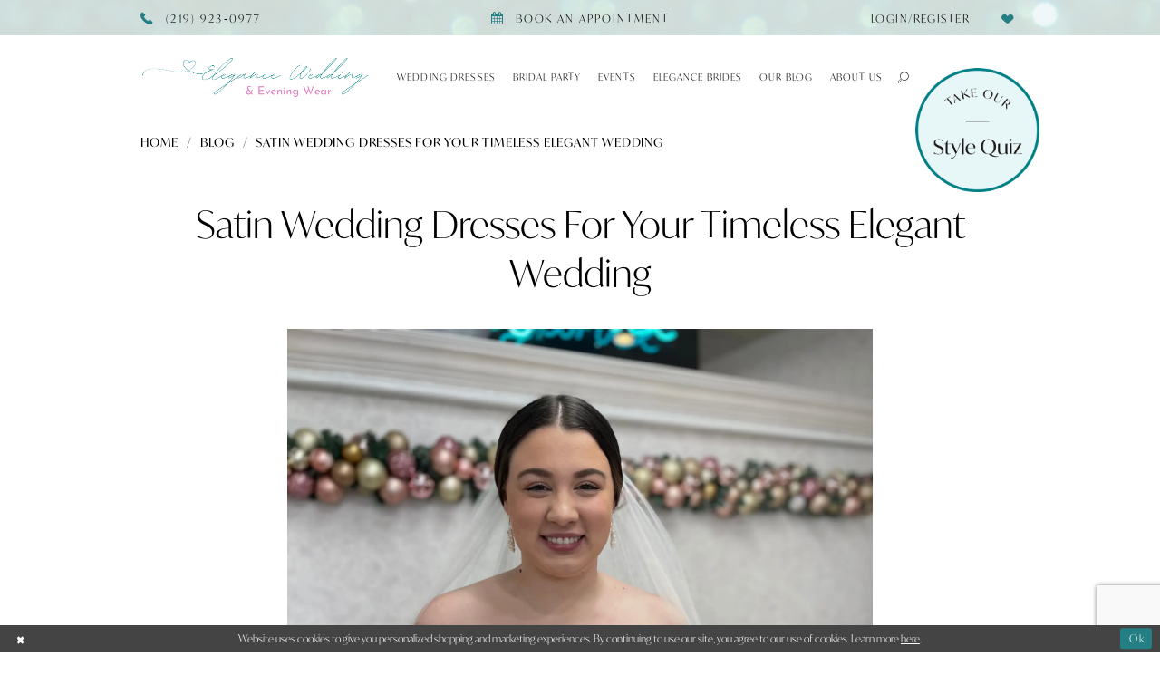

--- FILE ---
content_type: text/html; charset=utf-8
request_url: https://www.elegancewedding.net/blog/satin-wedding-dresses-for-your-timeless-elegant-wedding
body_size: 14337
content:
<!DOCTYPE html>
<html class="" lang="en-US">
<head>
    
<base href="/">
<meta charset="UTF-8">
<meta name="viewport" content="width=device-width, initial-scale=1, maximum-scale=2, user-scalable=1" />
<meta name="format-detection" content="telephone=yes">
    
<title>Satin Wedding Dresses: Timeless Elegance</title>

    <meta property="og:title" content="Satin Wedding Dresses: Timeless Elegance" />
    <meta property="og:type" content="website" />
    <meta property="og:url" content="https://www.elegancewedding.net/blog/satin-wedding-dresses-for-your-timeless-elegant-wedding"/>
        <meta name="description" content="Timeless elegance starts with satin. Shop our collection of stunning sheath, ballgown, and fit &amp; flare dresses." />
        <meta property="og:description" content="Timeless elegance starts with satin. Shop our collection of stunning sheath, ballgown, and fit &amp; flare dresses." />
        <meta property="og:image" content="https://www.elegancewedding.net/uploads/filemanager/blog/photo_dec_22_2023__1_39_52_pm__1__9c4d3d95_5777_41df_966b_1041b6890b76.webp" />
        <meta name="twitter:image" content="https://www.elegancewedding.net/uploads/filemanager/blog/photo_dec_22_2023__1_39_52_pm__1__9c4d3d95_5777_41df_966b_1041b6890b76.webp">
        <meta name="google-site-verification" content="fAVQS4JUUcdw953G61mk_Vww_BAQP15EDnocgMAMfvM" />

    

    <link rel="apple-touch-icon" sizes="180x180" href="Themes/EleganceWeddings/Content/img/favicon/apple-touch-icon.png">
<link rel="icon" type="image/png" sizes="32x32" href="Themes/EleganceWeddings/Content/img/favicon/favicon-32x32.png">
<link rel="icon" type="image/png" sizes="16x16" href="Themes/EleganceWeddings/Content/img/favicon/favicon-16x16.png">
<link rel="manifest" href="Themes/EleganceWeddings/Content/img/favicon/site.webmanifest">
<link rel="mask-icon" href="Themes/EleganceWeddings/Content/img/favicon/safari-pinned-tab.svg" color="#fd88d2">
<link rel="shortcut icon" href="Themes/EleganceWeddings/Content/img/favicon/favicon.ico">
<meta name="msapplication-TileColor" content="#fd88d2">
<meta name="msapplication-config" content="Themes/EleganceWeddings/Content/img/favicon/browserconfig.xml">
<meta name="theme-color" content="#ffe6f0">
    <link rel="preconnect" href="https://use.typekit.net" crossorigin="anonymous">
<link rel="preconnect" href="https://p.typekit.net" crossorigin="anonymous">
<link rel="preload" href="https://use.typekit.net/yxp7gtf.css" as="style">
<link rel="stylesheet" href="https://use.typekit.net/yxp7gtf.css"/>

    <link rel="preload" href="/Content/fonts/syvoicomoon/Syvo-Icomoon.woff?y5043x" as="font" type="font/woff" crossorigin>

    <link rel="stylesheet" type="text/css" href="https://www.elegancewedding.net/content/theme.min.css?v=20251230115113"/>
    

    



    





<!-- Global site tag (gtag.js) - Google Ads: 984526824 -->
<!--
<script async src="https://www.googletagmanager.com/gtag/js?id=AW-984526824"></script>
<script>
  window.dataLayer = window.dataLayer || [];
  function gtag(){dataLayer.push(arguments);}
  gtag('js', new Date());

  gtag('config', 'AW-984526824');
</script>
<script id="mcjs">!function(c,h,i,m,p){m=c.createElement(h),p=c.getElementsByTagName(h)[0],m.async=1,m.src=i,p.parentNode.insertBefore(m,p)}(document,"script","https://chimpstatic.com/mcjs-connected/js/users/9ee5c56f946d1b361d7b52a65/4543203f51e9166c1dd3860b0.js");</script>
-->
<!-- Google tag (gtag.js) -->

<script async src="https://www.googletagmanager.com/gtag/js?id=AW-984526824"></script>
<script>
  window.dataLayer = window.dataLayer || [];
  function gtag(){dataLayer.push(arguments);}
  gtag('js', new Date());

  gtag('config', 'AW-984526824');
</script>

<!-- Google Tag Manager -->

<script>(function(w,d,s,l,i){w[l]=w[l]||[];w[l].push({'gtm.start':
new Date().getTime(),event:'gtm.js'});var f=d.getElementsByTagName(s)[0],
j=d.createElement(s),dl=l!='dataLayer'?'&l='+l:'';j.async=true;j.src=
'https://www.googletagmanager.com/gtm.js?id='+i+dl;f.parentNode.insertBefore(j,f);
})(window,document,'script','dataLayer','GTM-MJWG7RS');</script>
<!-- End Google Tag Manager -->

<!-- Event snippet for SYVO: Website Visitor conversion page -->
<script>
  gtag('event', 'conversion', {'send_to': 'AW-984526824/J-Y5CObOqvcYEOjfutUD'});
</script>
<meta name="facebook-domain-verification" content="r0auifokqasxc3g7m2ghx1epotvznb" />
<meta name="facebook-domain-verification" content="uw0x3485o1ji3owl4j9enhrcp9nah5" />

<meta name="google-site-verification" content="7yjmtyLimefe-1UkBnfpU0B2Bcb1WKTlSnUhZAXbUwg" />
<script type="text/javascript">
    (function(c,l,a,r,i,t,y){
        c[a]=c[a]||function(){(c[a].q=c[a].q||[]).push(arguments)};
        t=l.createElement(r);t.async=1;t.src="https://www.clarity.ms/tag/"+i;
        y=l.getElementsByTagName(r)[0];y.parentNode.insertBefore(t,y);
    })(window, document, "clarity", "script", "uge1xp9gzz");
</script>
</head>
<body class="page-white body-blog body-blogpost  ">
    <!--[if lt IE 11]>
      <p class="browsehappy">You are using an <strong>outdated</strong> browser. Please <a href="http://browsehappy.com/">upgrade your browser</a> to improve your experience.</p>
    <![endif]-->
    <div class="hidden-vars" data-vars>
    <div class="breakpoint-xl" data-var-name="breakpoint" data-var-type="xl" data-var-value="width"></div>
    <div class="breakpoint-lg" data-var-name="breakpoint" data-var-type="lg" data-var-value="width"></div>
    <div class="breakpoint-md" data-var-name="breakpoint" data-var-type="md" data-var-value="width"></div>
    <div class="breakpoint-sm" data-var-name="breakpoint" data-var-type="sm" data-var-value="width"></div>
    <div class="color-primary" data-var-name="color" data-var-type="primary" data-var-value="color"></div>
    <div class="color-secondary" data-var-name="color" data-var-type="secondary" data-var-value="color"></div>
</div>
    <!-- Loader -->
    <div id="spinner" class="loader">
        <div class="round">
            <div class="section"></div>
        </div>
    </div>
    <div class="app-container app-container-fix">
        





<div class="primary-block iblock-fix" data-property="fixed-header">
    <div class="preheader preheader-main">
        <div class="container">
            <div class="row">
                <div class="preheader-blocks">
                        <div class="preheader-block preheader-style preheader-left">
                            <ul>
                                <li class="phone-btn">
                                    <!--<a href="tel:2199230977" 
   rel="nofollow"
   aria-label="Phone Us">
  <i class="icomoon icomoon-phone"
     aria-hidden="true">
  </i>
  <span class="hidden-xs">(219) 923-0977
  </span>
</a>-->
<a href="tel:2199230977"  rel="nofollow" aria-label="Phone Us">
  <i class="icomoon icomoon-phone" aria-hidden="true"></i>
  <span class="hidden-mobile-sticky">(219)&nbsp;923&#8209;0977</span>
</a>
                                </li>
                            </ul>
                        </div>
                        <div class="preheader-block preheader-style preheader-center preheader-mob-right">
                            <ul>
                                <li class="book-btn">
                                    <!--<a href="appointments"
   aria-label="Book appointment">
  <i class="icomoon icomoon-calendar"
     aria-hidden="true">
  </i>
  <span class="hidden-xs">Book an appointment
  </span>
</a>-->
<a href="appointments" aria-label="Book appointment">
  <i class="icomoon icomoon-calendar" aria-hidden="true"></i>
  <span class="hidden-mobile-sticky">Book an appointment</span>
</a>
                                </li>
                            </ul>
                        </div>
                    <div class="preheader-block preheader-style preheader-right hidden-sm hidden-xs">
                        <ul role="menu"
                            aria-label="Preheader Right Menu. Buttons: account, wishlist">
                            <li role="menuitem" 
                                class="dropdown login-btn">
                                <a href="/account/information"
                                   class="dropdown-toggle"
                                   data-toggle="dropdown"
                                   aria-haspopup="true"
                                   aria-expanded="false"
                                   aria-label="Account dropdown">
                                    <i class="icomoon icomoon-user"
                                       aria-hidden="true"></i>
                                    <span>Login/Register</span>
                                </a>
                                <div class="dropdown-menu clickable cart-popup"
                                     role="dialog"
                                     aria-label="Account Dialog">
                                    <span class="fl-right close-dropdown"
                                          data-trigger="cart"
                                          role="button"
                                          aria-label="Toggle Account Dialog"
                                          aria-haspopup="true"
                                          aria-expanded="false"></span>
                                    <div class="account-dropdown">
                                        <ul>
                                                <li><a href="/login">Sign In</a></li>
                                                <li><a href="/register">Sign Up</a></li>
                                                <li><a href="/wishlist">Wishlist</a></li>
<li><a href="https://www.bridalwebsolutions.com/paymentportal/?BE06ELEG1025FC99EWEW">Make a payment</a></li>                                        </ul>
                                    </div>
                                </div>
                            </li>
                            <li role="menuitem">
                                <a href="/wishlist"  
   aria-label="Check Wishlist">
    <i class="icomoon icomoon-heart"
       aria-hidden="true"></i>
</a>
                            </li>
                        </ul>
                    </div>

                </div>
            </div>
        </div>
    </div>
    <header class="header iblock-fix">
        <div class="container">
            <div class="row">
                <div class="header-blocks clearfix">
                        <div class="header-block header-sticky-left hidden-gt-sm preheader-style header-style">
                            <ul role="menu"
                                aria-label="Header Left Menu. Buttons: phone, appointments">
                                    <li role="menuitem"
                                        class="phone-btn">
                                        <!--<a href="tel:2199230977" 
   rel="nofollow"
   aria-label="Phone Us">
  <i class="icomoon icomoon-phone"
     aria-hidden="true">
  </i>
  <span class="hidden-xs">(219) 923-0977
  </span>
</a>-->
<a href="tel:2199230977"  rel="nofollow" aria-label="Phone Us">
  <i class="icomoon icomoon-phone" aria-hidden="true"></i>
  <span class="hidden-mobile-sticky">(219)&nbsp;923&#8209;0977</span>
</a>
                                    </li>
                                    <li role="menuitem"
                                        class="book-btn">
                                        <!--<a href="appointments"
   aria-label="Book appointment">
  <i class="icomoon icomoon-calendar"
     aria-hidden="true">
  </i>
  <span class="hidden-xs">Book an appointment
  </span>
</a>-->
<a href="appointments" aria-label="Book appointment">
  <i class="icomoon icomoon-calendar" aria-hidden="true"></i>
  <span class="hidden-mobile-sticky">Book an appointment</span>
</a>
                                    </li>
                            </ul>
                        </div>   
                    <div class="header-block header-left header-sticky-center">
                        <a href="/"
                           class="brand-logo"
                           aria-label="Elegance Weddings&#x27;s Prom &amp; Pageant">
                            <img src="logos/main-logo?v=377f3f81-13db-875f-d89e-51145a6fd94e"
                                 alt="Elegance Weddings&#x27;s Prom &amp; Pageant"/>
                        </a>
                    </div>
                    <div class="header-block header-mobile-hidden">
                        <div id="main-navbar" class="navbar-collapse collapse main-navbar">
<div class="common-navbar">
  <span class="close-navbar" data-toggle="collapse" data-target="#main-navbar" aria-haspopup="false" aria-expanded="false" aria-hidden="true">
  </span>
  <ul>
    <li>
      <input type="checkbox" data-trigger="menu-opener" aria-label="Open Wedding Dresses Menu">
      <a href="javascript:void(0);">
        <span>Wedding Dresses
        </span>
        <i class="sign" aria-hidden="true">
        </i>
      </a>
      <ul class="common-sub-menu">
        <li data-menu-item="empty">
          <input type="checkbox" aria-label="Open Wedding Dresses Submenu">
          <ul>
            <li>
              <a href="/emma-madison">
                <span>
                  <stong>Emma Madison Collection</stong> 
                </span>
                <i class="sign" aria-hidden="true">
                </i>
              </a>
            </li> 
            <li>
              <a href="/collections/bridal">
                <span>
                  <stong>Wedding Dresses</stong> 
                </span>
                <i class="sign" aria-hidden="true">
                </i>
              </a>
            </li> 
            <!--
			<li>
              <a href="categories/wedding-dresses-in-store">
                <span>
                  <stong>In-Store Bridal</stong> 
                </span>
                <i class="sign">
                </i>
              </a>
            </li>    -->  
            <!--<li>
              <a href="/categories/bridal-in-store">
                <span>
                  <stong>In-Store Bridal</stong> 
                </span>
                <i class="sign">
                </i>
              </a>
            </li>  -->

            <li>
              <a href="/collections/plus">
                <span>
                  <stong>Plus Size Wedding Dresses</stong> 
                </span>
                <i class="sign" aria-hidden="true">
                </i>
              </a>
            </li>  
             <li>
              <a href="/categories/ready-to-wed">
                <span>
                  <stong>Ready-To-Wed</stong> 
                </span>
                <i class="sign" aria-hidden="true">
                </i>
              </a>
            </li> 
            
             <li>
              <a href="style-quiz">
                <span>
                  <stong>Style Quiz</stong> 
                </span>
                <i class="sign" aria-hidden="true">
                </i>
              </a>
            </li>
          </ul>
        </li>
      </ul>
    </li>

    <li>
      <input type="checkbox" data-trigger="menu-opener" aria-label="Open Bridal Party Menu">
      <a href="elegance-for-everyone">
        <span>Bridal Party 
        </span>
        <i class="sign" aria-hidden="true">
        </i>
      </a>
      <ul class="common-sub-menu">
        <li data-menu-item="empty">
          <input type="checkbox" aria-label="Open Bridal Party Submenu">
          <ul>
           <!-- <li>
              <a href="/collections/bridesmaids">
                <span>
                  Bridesmaids 
                </span>
                <i class="sign" aria-hidden="true">
                </i>
              </a>
            </li> -->
            <li>
              <a href="/collections/motherofthebride">
                <span>
                  Mothers
                </span>
                <i class="sign" aria-hidden="true">
                </i>
              </a>
            </li>
           
            <li>
              <a href="/tuxedos-and-suits">
                <span>
                  Tuxedos 
                </span>
                <i class="sign" aria-hidden="true">
                </i>
              </a>
            </li>
           <!-- <li>
              <a href="/collections/flowergirl">
                <span>
                  Flower Girl
                </span>
                <i class="sign" aria-hidden="true">
                </i>
              </a>
            </li> -->
          </ul>
        </li>
      </ul>
    </li>

    
   <!-- <li>
      <a href="collections/bridesmaids">
        <span>Bridesmaids
        </span>
        <i class="sign">
        </i>
      </a>
    </li>
    <li>
      <input type="checkbox" data-trigger="menu-opener">
      <a href="collections/motherofthebride">
        <span>Mothers 
        </span>
        <i class="sign">
        </i>
      </a>
      <ul class="common-sub-menu">
        <li data-menu-item="empty">
          <input type="checkbox">
          <ul>
            <li>
              <a href="categories/mother-of-the-bride-dresses-in-store">
                <span>
                  Mother of the Bride Dresses in Store
                </span>
                <i class="sign">
                </i>
              </a>
            </li>
          </ul>
        </li>
      </ul>
    </li>
<!--<li>
      <a href="collections/motherofthebride">
        <span>Mothers
        </span>
        <i class="sign">
        </i>
      </a>
    </li>-->
  <!--  <li>
      <a href="tuxedos-and-suits">
        <span>Tuxedo
        </span>
        <i class="sign">
        </i>
      </a>
    </li>
    <li>
      <a href="collections/flowergirl">
        <span>Flower Girls
        </span>
        <i class="sign">
        </i>
      </a>
    </li>-->
	<li>
      <a href="events">
        <span>Events
        </span>
        <i class="sign" aria-hidden="true">
        </i>
      </a>
    </li>
    
    
    <li>
      <a href="our-brides">
        <span> Elegance Brides
        </span>
        <i class="sign" aria-hidden="true">
        </i>
      </a>
    </li>
    
    <li>
      <a href="blog">
        <span> Our Blog
        </span>
        <i class="sign" aria-hidden="true">
        </i>
      </a>
    </li>
    
    
    <li>
      <input type="checkbox" data-trigger="menu-opener" aria-label="Open About Menu">
      <a href="about-us">
        <span>About Us 
        </span>
        <i class="sign" aria-hidden="true">
        </i>
      </a>
      <ul class="common-sub-menu">
        <li data-menu-item="empty">
          <input type="checkbox" aria-label="Open About Submenu">
          <ul>
            <li>
              <a href="about-us">
                <span>
                  About Us 
                </span>
                <i class="sign" aria-hidden="true">
                </i>
              </a>
            </li>
            <li>
              <a href="join-our-team">
                <span>
                  Join Our Team
                </span>
                <i class="sign" aria-hidden="true">
                </i>
              </a>
            </li>
            <li>
              <a href="contact-us">
                <span>
                  Contact
                </span>
                <i class="sign" aria-hidden="true">
                </i>
              </a>
            </li>
            <!--<li>
              <a href="events">
                <span>
                  Events
                </span>
                <i class="sign">
                </i>
              </a>
            </li>-->
           <!-- <li>
              <a href="our-brides">
                <span>
                  Our Brides 
                </span>
                <i class="sign">
                </i>
              </a>
            </li>-->
            <li>
              <a href="faq">
                <span>
                  FAQ
                </span>
                <i class="sign" aria-hidden="true">
                </i>
              </a>
            </li>
            <li>
              <!--<a href="team">
                <span>
                  Team
                </span>
                <i class="sign">
                </i>
              </a>
            </li>-->
            <li>
              <a href="media">
                <span>
                  Media
                </span>
                <i class="sign" aria-hidden="true">
                </i>
              </a>
            </li>
            <li>
              <a href="alterations">
                <span>
                  Alterations
                </span>
                <i class="sign" aria-hidden="true">
                </i>
              </a>
            </li>            
          </ul>
        </li>
      </ul>
    </li>
    
     </ul>
</div>
                            <div class="common-navbar account-block hidden-gt-sm">
    <ul>
            <li>
                <a href="/login">
                    <span>Sign In</span>
                    <i class="sign" aria-hidden="true"></i>
                </a>
            </li>
            <li>
                <a href="/register">
                    <span>Sign Up</span>
                    <i class="sign" aria-hidden="true"></i>
                </a>
            </li>
            <li>
                <a href="/wishlist">
                    <span>Wishlist</span>
                    <i class="sign" aria-hidden="true"></i>
                </a>
            </li>
    </ul>
</div>
                        </div>
                        <div class="search-holder hidden-xs hidden-sm">
                            <a role="button"
   class="show-search"
   href="search"
   aria-haspopup="true"
   aria-expanded="false"
   aria-label="Show search">
    <i class="icomoon icomoon-search"
       aria-hidden="true"></i>
</a>
                            <div name="search-form" role="search" aria-label="Search form"
     class="search-form iblock-fix collapsed">
    <div class="search-group ui-widget">

        <div class="search-btn search-btn-left search-addon1">
            <button type="submit" data-trigger="search" aria-label="Submit Search">
                <i class="icon-syvo icon-search" aria-hidden="true"></i>
            </button>
        </div>
        <div class="search-btn search-btn-right">
            <button type="button" class="close-search-form" aria-label="Close Search">
                <i class="icon-syvo icon-close-x" aria-hidden="true"></i>
            </button>
        </div>
        <input type="search"
               name="query"
               class="ui-autocomplete-input"
               placeholder="Search"
               aria-label="Search"
               data-property="search"/>
    </div>
</div>
                        </div>
                    </div>

                    <div class="header-block preheader-style header-style header-right hidden-gt-sm">
                        <ul role="menu"
                            aria-label="Header Right Menu. Buttons: hamburger, wishlist, search">
                            <li role="menuitem">
                                <span role="button"
                                      class="navbar-toggle hidden-gt-sm collapsed menu-item"
                                      data-toggle="collapse"
                                      data-target="#main-navbar"
                                      aria-expanded="false"
                                      aria-controls="main-navbar"
                                      aria-label="Show Main Navbar">
                                    <i class="icomoon icomoon-hamburger"
                                       aria-hidden="true"></i>
                                </span>
                            </li>
                            <li role="menuitem"
                                class="hidden-sticky-sm">
                                <a href="/wishlist"  
   aria-label="Check Wishlist">
    <i class="icomoon icomoon-heart"
       aria-hidden="true"></i>
</a>
                            </li>
                            <li role="menuitem">
                                <a role="button"
   class="show-search"
   href="search"
   aria-haspopup="true"
   aria-expanded="false"
   aria-label="Show search">
    <i class="icomoon icomoon-search"
       aria-hidden="true"></i>
</a>
                            </li>
                        </ul>
                    </div>
                    <div class="search-holder hidden-gt-sm">
                        <div name="search-form" role="search" aria-label="Search form"
     class="search-form iblock-fix collapsed">
    <div class="search-group ui-widget">

        <div class="search-btn search-btn-left search-addon1">
            <button type="submit" data-trigger="search" aria-label="Submit Search">
                <i class="icon-syvo icon-search" aria-hidden="true"></i>
            </button>
        </div>
        <div class="search-btn search-btn-right">
            <button type="button" class="close-search-form" aria-label="Close Search">
                <i class="icon-syvo icon-close-x" aria-hidden="true"></i>
            </button>
        </div>
        <input type="search"
               name="query"
               class="ui-autocomplete-input"
               placeholder="Search"
               aria-label="Search"
               data-property="search"/>
    </div>
</div>
                    </div>
                    <a href="/style-quiz"
                       class="appointment-button"
                       aria-label="Style Quiz">
                        <img src="logos/additional-logo-badge-logo?v=5ba7c041-3987-682c-99d0-4245836b2d29" alt="Style Quiz"/>
                    </a>
                </div>
            </div>
        </div>
    </header>
</div>
        <div class="main-content" id="main" role="main">
            




<div class="common-blog common-blogpost common-cmp">
    

<section class="section-breadcrumbs">
    <div class="container">
        <div class="row">
            <div class="common-breadcrumbs">
                <ul>
                        <li>
                                <a class=""
                                   href=".">Home</a>

                        </li>
                        <li>
                                <a class=""
                                   href="blog">Blog</a>

                        </li>
                        <li>
                                <a class="">
                                    Satin Wedding Dresses for Your Timeless Elegant Wedding
                                </a>

                        </li>
                </ul>
            </div>
        </div>

    </div>
</section>



    <h1 role="presentation" class="sr-only">Satin Wedding Dresses for Your Timeless Elegant Wedding</h1>

<section class="section-showcase section-showcase-top">
    <div class="container">
        <div class="row">
            <div class="showcase">
                    <div class="showcase-section showcase-header" style="">
                        <div class="list">

                                <div class="list-item">
                                    

    <div class="header header-title">
            <h2 style="" role="heading" aria-level="1">Satin Wedding Dresses for Your Timeless Elegant Wedding</h2>
        
    </div>

                                </div>
                        </div>
                    </div>
            </div>
        </div>
    </div>
</section>

        <section class="section-blog section-blogpost section-article">
            <div class="container">
                <div class="row">
                    <div class="blogpost blogpost-detailed blog-container">
                        


<div class="post post-detailed" data-property="parent" data-blog-post-id="30">
    <div class="list">
            <div class="list-item">
                <div class="a-block">
                    <div class="post-image hidden-xs hidden-sm has-background">
                        <img src="uploads/filemanager/blog/photo_dec_22_2023__1_39_52_pm__1__9c4d3d95_5777_41df_966b_1041b6890b76.webp" loading="lazy" data-loading-mode="parent-bg" alt="Satin Wedding Dresses for Your Timeless Elegant Wedding. Desktop Image"/>
                    </div>
                    <div class="post-image hidden-gt-sm has-background">
                        <img src="uploads/filemanager/blog/photo_dec_22_2023__1_39_52_pm__1__f23e42d4_5f14_4563_a5e5_9abc0a123bea.webp" loading="lazy" data-loading-mode="parent-bg" alt="Satin Wedding Dresses for Your Timeless Elegant Wedding. Mobile Image"/>
                    </div>
                </div>
            </div>
        <div class="list-item">
            <div class="post-details">
                    <div class="post-header">
                        
<h4>Jan 15, 2024</h4>
                    </div>
                
                    <div class="post-body theme-typo" data-property="description">
                        <p style="text-align: center;">Nothing says timeless like Satin. We love it for many reasons, being that is photographs beautifully and always translates an alluring elegance. Here are some of the standout wedding dresses from our collection that are anything but simple.</p>
<p style="text-align: center;"><br />Meet <strong>Lita</strong>, a stunning ballgown with a beautiful structured scoop neckline. Its delicate beaded straps are removable and add the perfect detail to this fully customizable canvas. Lita&rsquo;s clean features have an understated elegance that allow the bride to really shine in this radiant Larissa Satin wedding dress.</p>
<p>&nbsp;</p>
<table class="template-table template-table--col-2 template-table--img-50-50   iblock-fix">
<tbody>
<tr>
<td class="td--img" style="width: 50%;">
<div class="template-table--item iblock-fix">
<div class="template-item">
<div class="template-item--blocks">
<div class="template-item--block template-item--block--img template-fixed-height--target ">
<div class="template-item--img desktop-bg hidden-xs hidden-sm has-background" style="background-image: url('uploads/filemanager/Blog/satin_wedding_dresses/Photo_Jan_12_2023__5_48_04_PM__1_.jpg');"><img src="uploads/filemanager/Blog/satin_wedding_dresses/Photo_Jan_12_2023__5_48_04_PM__1_.jpg" alt="Lita wedding dress 1" /></div>
<div class="template-item--img mobile-bg hidden-md hidden-lg has-background" style="background-image: url('uploads/filemanager/Blog/satin_wedding_dresses/Photo_Jan_12_2023__5_48_04_PM__1_.jpg');"><img src="uploads/filemanager/Blog/satin_wedding_dresses/Photo_Jan_12_2023__5_48_04_PM__1_.jpg" alt="Lita wedding dress 1" /></div>
</div>
</div>
</div>
</div>
</td>
<td class="td--img" style="width: 50%;">
<div class="template-table--item iblock-fix">
<div class="template-item">
<div class="template-item--blocks">
<div class="template-item--block template-item--block--img template-fixed-height--target ">
<div class="template-item--img desktop-bg hidden-xs hidden-sm has-background" style="background-image: url('uploads/filemanager/Blog/satin_wedding_dresses/Photo_Jan_12_2023__5_49_43_PM__1_.jpg');"><img src="uploads/filemanager/Blog/satin_wedding_dresses/Photo_Jan_12_2023__5_49_43_PM__1_.jpg" alt="Lita wedding dress 1" /></div>
<div class="template-item--img mobile-bg hidden-md hidden-lg has-background" style="background-image: url('uploads/filemanager/Blog/satin_wedding_dresses/Photo_Jan_12_2023__5_49_43_PM__1_.jpg');"><img src="uploads/filemanager/Blog/satin_wedding_dresses/Photo_Jan_12_2023__5_49_43_PM__1_.jpg" alt="Lita wedding dress 1" /></div>
</div>
</div>
</div>
</div>
</td>
</tr>
</tbody>
</table>
<p>&nbsp;</p>
<p style="text-align: center;"><strong>Evergreen</strong>.&nbsp;An anything-but-basic silky satin sheath wedding dress. The high neck and low back are perfect for the bride who wants to make a statement! This dress is somehow miminalist&nbsp;&nbsp;and maximalist at the same time.</p>
<p>&nbsp;</p>
<table class="template-table template-table--col-1 template-table--img-100   iblock-fix">
<tbody>
<tr>
<td class="td--img" style="width: 100%;">
<div class="template-table--item iblock-fix">
<div class="template-item">
<div class="template-item--blocks">
<div class="template-item--block template-item--block--img template-fixed-height--target ">
<div class="template-item--img desktop-bg hidden-xs hidden-sm has-background" style="background-image: url('uploads/filemanager/Blog/satin_wedding_dresses/Evergreen__1_.webp');"><img src="uploads/filemanager/Blog/satin_wedding_dresses/Evergreen__1_.webp" alt="Evergreen dress" /></div>
<div class="template-item--img mobile-bg hidden-md hidden-lg has-background" style="background-image: url('uploads/filemanager/Blog/satin_wedding_dresses/Evergreen__1_.webp');"><img src="uploads/filemanager/Blog/satin_wedding_dresses/Evergreen__1_.webp" alt="Evergreen dress" /></div>
</div>
</div>
</div>
</div>
</td>
</tr>
</tbody>
</table>
<p>&nbsp;</p>
<p style="text-align: center;">This is style <strong>63051</strong>. This satin fit and flare wedding dress features a unique asymmetrical neckline with beautiful pearl beading. Its draped bodice allows for a flattering fit and silhouette that will show off your beautiful curves. It hints at a slightly modern feeling for the soft bride who still loves to have fun.</p>
<p>&nbsp;</p>
<table class="template-table template-table--col-2 template-table--img-50-50   iblock-fix">
<tbody>
<tr>
<td class="td--img" style="width: 50%;">
<div class="template-table--item iblock-fix">
<div class="template-item">
<div class="template-item--blocks">
<div class="template-item--block template-item--block--img template-fixed-height--target ">
<div class="template-item--img desktop-bg hidden-xs hidden-sm has-background" style="background-image: url('uploads/filemanager/Blog/satin_wedding_dresses/Photo_Dec_22_2023__1_39_32_PM__1_.jpg');"><img src="uploads/filemanager/Blog/satin_wedding_dresses/Photo_Dec_22_2023__1_39_32_PM__1_.jpg" alt="Em-63051 dress" /></div>
<div class="template-item--img mobile-bg hidden-md hidden-lg has-background" style="background-image: url('uploads/filemanager/Blog/satin_wedding_dresses/Photo_Dec_22_2023__1_39_32_PM__1_.jpg');"><img src="uploads/filemanager/Blog/satin_wedding_dresses/Photo_Dec_22_2023__1_39_32_PM__1_.jpg" alt="Em-63051 dress" /></div>
</div>
</div>
</div>
</div>
</td>
<td class="td--img" style="width: 50%;">
<div class="template-table--item iblock-fix">
<div class="template-item">
<div class="template-item--blocks">
<div class="template-item--block template-item--block--img template-fixed-height--target ">
<div class="template-item--img desktop-bg hidden-xs hidden-sm has-background" style="background-image: url('uploads/filemanager/Blog/satin_wedding_dresses/Photo_Dec_22_2023__1_39_52_PM__1_.jpg');"><img src="uploads/filemanager/Blog/satin_wedding_dresses/Photo_Dec_22_2023__1_39_52_PM__1_.jpg" alt="Em-63051 dress 2" /></div>
<div class="template-item--img mobile-bg hidden-md hidden-lg has-background" style="background-image: url('uploads/filemanager/Blog/satin_wedding_dresses/Photo_Dec_22_2023__1_39_52_PM__1_.jpg');"><img src="uploads/filemanager/Blog/satin_wedding_dresses/Photo_Dec_22_2023__1_39_52_PM__1_.jpg" alt="Em-63051 dress 2" /></div>
</div>
</div>
</div>
</div>
</td>
</tr>
</tbody>
</table>
<p>&nbsp;</p>
<p style="text-align: center;">Do you want a timeless and romantic wedding gown? The Emma Madison gown, <strong>Elijah</strong>, could be the dress of your dreams. Elijah is made from beautiful soft satin. The ballgown shape, sweetheart neckline and off the shoulder sleeves give this dress a soft romantic feel.</p>
<p>&nbsp;</p>
<table class="template-table template-table--col-2 template-table--img-50-50   iblock-fix">
<tbody>
<tr>
<td class="td--img" style="width: 50%;">
<div class="template-table--item iblock-fix">
<div class="template-item">
<div class="template-item--blocks">
<div class="template-item--block template-item--block--img template-fixed-height--target ">
<div class="template-item--img desktop-bg hidden-xs hidden-sm has-background" style="background-image: url('uploads/filemanager/Blog/satin_wedding_dresses/Photo_Jun_01_2023__11_08_54_AM__1_.jpg');"><img src="uploads/filemanager/Blog/satin_wedding_dresses/Photo_Jun_01_2023__11_08_54_AM__1_.jpg" alt="Elijah Dress 1" /></div>
<div class="template-item--img mobile-bg hidden-md hidden-lg has-background" style="background-image: url('uploads/filemanager/Blog/satin_wedding_dresses/Photo_Jun_01_2023__11_08_54_AM__1_.jpg');"><img src="uploads/filemanager/Blog/satin_wedding_dresses/Photo_Jun_01_2023__11_08_54_AM__1_.jpg" alt="Elijah Dress 1" /></div>
</div>
</div>
</div>
</div>
</td>
<td class="td--img" style="width: 50%;">
<div class="template-table--item iblock-fix">
<div class="template-item">
<div class="template-item--blocks">
<div class="template-item--block template-item--block--img template-fixed-height--target ">
<div class="template-item--img desktop-bg hidden-xs hidden-sm has-background" style="background-image: url('uploads/filemanager/Blog/satin_wedding_dresses/elijah2.webp');"><img src="uploads/filemanager/Blog/satin_wedding_dresses/elijah2.webp" alt="Elijah Dress 2" /></div>
<div class="template-item--img mobile-bg hidden-md hidden-lg has-background" style="background-image: url('uploads/filemanager/Blog/satin_wedding_dresses/elijah2.webp');"><img src="uploads/filemanager/Blog/satin_wedding_dresses/elijah2.webp" alt="Elijah Dress 2" /></div>
</div>
</div>
</div>
</div>
</td>
</tr>
</tbody>
</table>
<p>&nbsp;</p>
<p style="text-align: center;"><strong>Hilo</strong> is a Jaquard fit and flare dress made for the bride looking for something &hellip; just a little extra. The strapless sweetheart neckline is a classic fit, brought into modern times by the rouched body and subtle floral fabric. This dress can be dressed up or down, but no matter YOUR style, it will be Iconic.</p>
<p style="text-align: center;">&nbsp;</p>
<table class="template-table template-table--col-2 template-table--img-50-50   iblock-fix">
<tbody>
<tr>
<td class="td--img" style="width: 50%;">
<div class="template-table--item iblock-fix">
<div class="template-item">
<div class="template-item--blocks">
<div class="template-item--block template-item--block--img template-fixed-height--target ">
<div class="template-item--img desktop-bg hidden-xs hidden-sm has-background" style="background-image: url('uploads/filemanager/Blog/satin_wedding_dresses/hilo__24ms201a01_2.2000.webp');"><img src="uploads/filemanager/Blog/satin_wedding_dresses/hilo__24ms201a01_2.2000.webp" alt="Hila Dress front" /></div>
<div class="template-item--img mobile-bg hidden-md hidden-lg has-background" style="background-image: url('uploads/filemanager/Blog/satin_wedding_dresses/hilo__24ms201a01_2.2000.webp');"><img src="uploads/filemanager/Blog/satin_wedding_dresses/hilo__24ms201a01_2.2000.webp" alt="Hila Dress front" /></div>
</div>
</div>
</div>
</div>
</td>
<td class="td--img" style="width: 50%;">
<div class="template-table--item iblock-fix">
<div class="template-item">
<div class="template-item--blocks">
<div class="template-item--block template-item--block--img template-fixed-height--target ">
<div class="template-item--img desktop-bg hidden-xs hidden-sm has-background" style="background-image: url('uploads/filemanager/Blog/satin_wedding_dresses/hilo__24ms201a01_5.2000.webp');"><img src="uploads/filemanager/Blog/satin_wedding_dresses/hilo__24ms201a01_5.2000.webp" alt="Hila Dress back" /></div>
<div class="template-item--img mobile-bg hidden-md hidden-lg has-background" style="background-image: url('uploads/filemanager/Blog/satin_wedding_dresses/hilo__24ms201a01_5.2000.webp');"><img src="uploads/filemanager/Blog/satin_wedding_dresses/hilo__24ms201a01_5.2000.webp" alt="Hila Dress back" /></div>
</div>
</div>
</div>
</div>
</td>
</tr>
</tbody>
</table>
<p>&nbsp;</p>
<p style="text-align: center;">No matter your bridal style, a satin wedding dress serves as a blank canvas. The possibilities to add your own personal style are endless.When the lace styles just are not speaking to you, don&rsquo;t be afraid to try something a little bit different. You might just fall in love!</p>
<p>&nbsp;</p>
                    </div>
                
                
                <div class="post-footer">
                    

<div class="social-networks social-share social-share-multi">
    <ul>
        <li>
            <span class="share-title">
                Share:
            </span>
        </li>
                    <li style="display: none;">
                        <a href="https://www.pinterest.com/eleganceindiana/"
                           target="_blank"
                           data-property="pinterest-share-multi"
                           data-social-title="Satin Wedding Dresses for Your Timeless Elegant Wedding"
                           data-social-url="https://www.elegancewedding.net/blog/satin-wedding-dresses-for-your-timeless-elegant-wedding"
                           data-social-picture="https://www.elegancewedding.net/uploads/filemanager/blog/photo_dec_22_2023__1_39_52_pm__1__9c4d3d95_5777_41df_966b_1041b6890b76.webp"
                           data-social-description="Nothing says timeless like Satin. We love it for many reasons, being that is photographs beautifully and always translates an alluring elegance. Here are some of the standout wedding dresses from our collection that are anything but simple.&#xD;&#xA;Meet Lita, a stunning ballgown with a beautiful structured scoop neckline. Its delicate beaded straps are removable and add the perfect detail to this fully customizable canvas. Lita&amp;rsquo;s clean features have an understated elegance that allow the bride to really shine in this radiant Larissa Satin wedding dress.&#xD;&#xA;&amp;nbsp;&#xD;&#xA;&#xD;&#xA;&#xD;&#xA;&#xD;&#xA;&#xD;&#xA;&#xD;&#xA;&#xD;&#xA;&#xD;&#xA;&#xD;&#xA;&#xD;&#xA;&#xD;&#xA;&#xD;&#xA;&#xD;&#xA;&#xD;&#xA;&#xD;&#xA;&#xD;&#xA;&#xD;&#xA;&#xD;&#xA;&#xD;&#xA;&#xD;&#xA;&#xD;&#xA;&#xD;&#xA;&#xD;&#xA;&#xD;&#xA;&#xD;&#xA;&#xD;&#xA;&#xD;&#xA;&#xD;&#xA;&#xD;&#xA;&#xD;&#xA;&#xD;&#xA;&amp;nbsp;&#xD;&#xA;Evergreen.&amp;nbsp;An anything-but-basic silky satin sheath wedding dress. The high neck and low back are perfect for the bride who wants to make a statement! This dress is somehow miminalist&amp;nbsp;&amp;nbsp;and maximalist at the same time.&#xD;&#xA;&amp;nbsp;&#xD;&#xA;&#xD;&#xA;&#xD;&#xA;&#xD;&#xA;&#xD;&#xA;&#xD;&#xA;&#xD;&#xA;&#xD;&#xA;&#xD;&#xA;&#xD;&#xA;&#xD;&#xA;&#xD;&#xA;&#xD;&#xA;&#xD;&#xA;&#xD;&#xA;&#xD;&#xA;&#xD;&#xA;&#xD;&#xA;&#xD;&#xA;&amp;nbsp;&#xD;&#xA;This is style 63051. This satin fit and flare wedding dress features a unique asymmetrical neckline with beautiful pearl beading. Its draped bodice allows for a flattering fit and silhouette that will show off your beautiful curves. It hints at a slightly modern feeling for the soft bride who still loves to have fun.&#xD;&#xA;&amp;nbsp;&#xD;&#xA;&#xD;&#xA;&#xD;&#xA;&#xD;&#xA;&#xD;&#xA;&#xD;&#xA;&#xD;&#xA;&#xD;&#xA;&#xD;&#xA;&#xD;&#xA;&#xD;&#xA;&#xD;&#xA;&#xD;&#xA;&#xD;&#xA;&#xD;&#xA;&#xD;&#xA;&#xD;&#xA;&#xD;&#xA;&#xD;&#xA;&#xD;&#xA;&#xD;&#xA;&#xD;&#xA;&#xD;&#xA;&#xD;&#xA;&#xD;&#xA;&#xD;&#xA;&#xD;&#xA;&#xD;&#xA;&#xD;&#xA;&#xD;&#xA;&#xD;&#xA;&amp;nbsp;&#xD;&#xA;Do you want a timeless and romantic wedding gown? The Emma Madison gown, Elijah, could be the dress of your dreams. Elijah is made from beautiful soft satin. The ballgown shape, sweetheart neckline and off the shoulder sleeves give this dress a soft romantic feel.&#xD;&#xA;&amp;nbsp;&#xD;&#xA;&#xD;&#xA;&#xD;&#xA;&#xD;&#xA;&#xD;&#xA;&#xD;&#xA;&#xD;&#xA;&#xD;&#xA;&#xD;&#xA;&#xD;&#xA;&#xD;&#xA;&#xD;&#xA;&#xD;&#xA;&#xD;&#xA;&#xD;&#xA;&#xD;&#xA;&#xD;&#xA;&#xD;&#xA;&#xD;&#xA;&#xD;&#xA;&#xD;&#xA;&#xD;&#xA;&#xD;&#xA;&#xD;&#xA;&#xD;&#xA;&#xD;&#xA;&#xD;&#xA;&#xD;&#xA;&#xD;&#xA;&#xD;&#xA;&#xD;&#xA;&amp;nbsp;&#xD;&#xA;Hilo is a Jaquard fit and flare dress made for the bride looking for something &amp;hellip; just a little extra. The strapless sweetheart neckline is a classic fit, brought into modern times by the rouched body and subtle floral fabric. This dress can be dressed up or down, but no matter YOUR style, it will be Iconic.&#xD;&#xA;&amp;nbsp;&#xD;&#xA;&#xD;&#xA;&#xD;&#xA;&#xD;&#xA;&#xD;&#xA;&#xD;&#xA;&#xD;&#xA;&#xD;&#xA;&#xD;&#xA;&#xD;&#xA;&#xD;&#xA;&#xD;&#xA;&#xD;&#xA;&#xD;&#xA;&#xD;&#xA;&#xD;&#xA;&#xD;&#xA;&#xD;&#xA;&#xD;&#xA;&#xD;&#xA;&#xD;&#xA;&#xD;&#xA;&#xD;&#xA;&#xD;&#xA;&#xD;&#xA;&#xD;&#xA;&#xD;&#xA;&#xD;&#xA;&#xD;&#xA;&#xD;&#xA;&#xD;&#xA;&amp;nbsp;&#xD;&#xA;No matter your bridal style, a satin wedding dress serves as a blank canvas. The possibilities to add your own personal style are endless.When the lace styles just are not speaking to you, don&amp;rsquo;t be afraid to try something a little bit different. You might just fall in love!&#xD;&#xA;&amp;nbsp;"
                           title="Pinterest"
                           aria-label="Share on Pinterest">
                            <i class="fa fa-pinterest-p" aria-hidden="true"></i>
                        </a>
                    </li>
                    <li style="display: none;">
                        <a href="https://x.com/eleganceindiana"
                           target="_blank"
                           data-property="x-share-multi"
                           data-social-title="Satin Wedding Dresses for Your Timeless Elegant Wedding"
                           data-social-url="https://www.elegancewedding.net/blog/satin-wedding-dresses-for-your-timeless-elegant-wedding"
                           data-social-picture="https://www.elegancewedding.net/uploads/filemanager/blog/photo_dec_22_2023__1_39_52_pm__1__9c4d3d95_5777_41df_966b_1041b6890b76.webp"
                           data-social-description="Nothing says timeless like Satin. We love it for many reasons, being that is photographs beautifully and always translates an alluring elegance. Here are some of the standout wedding dresses from our collection that are anything but simple.&#xD;&#xA;Meet Lita, a stunning ballgown with a beautiful structured scoop neckline. Its delicate beaded straps are removable and add the perfect detail to this fully customizable canvas. Lita&amp;rsquo;s clean features have an understated elegance that allow the bride to really shine in this radiant Larissa Satin wedding dress.&#xD;&#xA;&amp;nbsp;&#xD;&#xA;&#xD;&#xA;&#xD;&#xA;&#xD;&#xA;&#xD;&#xA;&#xD;&#xA;&#xD;&#xA;&#xD;&#xA;&#xD;&#xA;&#xD;&#xA;&#xD;&#xA;&#xD;&#xA;&#xD;&#xA;&#xD;&#xA;&#xD;&#xA;&#xD;&#xA;&#xD;&#xA;&#xD;&#xA;&#xD;&#xA;&#xD;&#xA;&#xD;&#xA;&#xD;&#xA;&#xD;&#xA;&#xD;&#xA;&#xD;&#xA;&#xD;&#xA;&#xD;&#xA;&#xD;&#xA;&#xD;&#xA;&#xD;&#xA;&#xD;&#xA;&amp;nbsp;&#xD;&#xA;Evergreen.&amp;nbsp;An anything-but-basic silky satin sheath wedding dress. The high neck and low back are perfect for the bride who wants to make a statement! This dress is somehow miminalist&amp;nbsp;&amp;nbsp;and maximalist at the same time.&#xD;&#xA;&amp;nbsp;&#xD;&#xA;&#xD;&#xA;&#xD;&#xA;&#xD;&#xA;&#xD;&#xA;&#xD;&#xA;&#xD;&#xA;&#xD;&#xA;&#xD;&#xA;&#xD;&#xA;&#xD;&#xA;&#xD;&#xA;&#xD;&#xA;&#xD;&#xA;&#xD;&#xA;&#xD;&#xA;&#xD;&#xA;&#xD;&#xA;&#xD;&#xA;&amp;nbsp;&#xD;&#xA;This is style 63051. This satin fit and flare wedding dress features a unique asymmetrical neckline with beautiful pearl beading. Its draped bodice allows for a flattering fit and silhouette that will show off your beautiful curves. It hints at a slightly modern feeling for the soft bride who still loves to have fun.&#xD;&#xA;&amp;nbsp;&#xD;&#xA;&#xD;&#xA;&#xD;&#xA;&#xD;&#xA;&#xD;&#xA;&#xD;&#xA;&#xD;&#xA;&#xD;&#xA;&#xD;&#xA;&#xD;&#xA;&#xD;&#xA;&#xD;&#xA;&#xD;&#xA;&#xD;&#xA;&#xD;&#xA;&#xD;&#xA;&#xD;&#xA;&#xD;&#xA;&#xD;&#xA;&#xD;&#xA;&#xD;&#xA;&#xD;&#xA;&#xD;&#xA;&#xD;&#xA;&#xD;&#xA;&#xD;&#xA;&#xD;&#xA;&#xD;&#xA;&#xD;&#xA;&#xD;&#xA;&#xD;&#xA;&amp;nbsp;&#xD;&#xA;Do you want a timeless and romantic wedding gown? The Emma Madison gown, Elijah, could be the dress of your dreams. Elijah is made from beautiful soft satin. The ballgown shape, sweetheart neckline and off the shoulder sleeves give this dress a soft romantic feel.&#xD;&#xA;&amp;nbsp;&#xD;&#xA;&#xD;&#xA;&#xD;&#xA;&#xD;&#xA;&#xD;&#xA;&#xD;&#xA;&#xD;&#xA;&#xD;&#xA;&#xD;&#xA;&#xD;&#xA;&#xD;&#xA;&#xD;&#xA;&#xD;&#xA;&#xD;&#xA;&#xD;&#xA;&#xD;&#xA;&#xD;&#xA;&#xD;&#xA;&#xD;&#xA;&#xD;&#xA;&#xD;&#xA;&#xD;&#xA;&#xD;&#xA;&#xD;&#xA;&#xD;&#xA;&#xD;&#xA;&#xD;&#xA;&#xD;&#xA;&#xD;&#xA;&#xD;&#xA;&#xD;&#xA;&amp;nbsp;&#xD;&#xA;Hilo is a Jaquard fit and flare dress made for the bride looking for something &amp;hellip; just a little extra. The strapless sweetheart neckline is a classic fit, brought into modern times by the rouched body and subtle floral fabric. This dress can be dressed up or down, but no matter YOUR style, it will be Iconic.&#xD;&#xA;&amp;nbsp;&#xD;&#xA;&#xD;&#xA;&#xD;&#xA;&#xD;&#xA;&#xD;&#xA;&#xD;&#xA;&#xD;&#xA;&#xD;&#xA;&#xD;&#xA;&#xD;&#xA;&#xD;&#xA;&#xD;&#xA;&#xD;&#xA;&#xD;&#xA;&#xD;&#xA;&#xD;&#xA;&#xD;&#xA;&#xD;&#xA;&#xD;&#xA;&#xD;&#xA;&#xD;&#xA;&#xD;&#xA;&#xD;&#xA;&#xD;&#xA;&#xD;&#xA;&#xD;&#xA;&#xD;&#xA;&#xD;&#xA;&#xD;&#xA;&#xD;&#xA;&#xD;&#xA;&amp;nbsp;&#xD;&#xA;No matter your bridal style, a satin wedding dress serves as a blank canvas. The possibilities to add your own personal style are endless.When the lace styles just are not speaking to you, don&amp;rsquo;t be afraid to try something a little bit different. You might just fall in love!&#xD;&#xA;&amp;nbsp;"
                           title="X"
                           aria-label="Share on X">
                            <i class="icon-syvo icon-x-twitter" aria-hidden="true"></i>
                        </a>
                    </li>
        
    </ul>
</div>
                </div>


            </div>
        </div>
    </div>

</div>
                    </div>
                </div>
            </div>
        </section>
</div>


        </div>
        <div class="ending-block iblock-fix">
    <footer class="footer">
        <div class="container">
            <div class="row">
                <div class="footer-groups">
                    <a href="/"
                       class="footer-logo"
                       aria-label="Elegance Weddings&#x27;s Prom &amp; Pageant">
                        <img src="logos/main-logo?v=377f3f81-13db-875f-d89e-51145a6fd94e"
                             alt="Elegance Weddings&#x27;s Prom &amp; Pageant" />
                    </a>
                    <div class="list">
                            <div class="list-item">
                                <div class="footer-group">
                                    <div class="footer-style">
                                        <h5>Contact us
</h5>
<ul>
  <li>
    <a href="tel:2199230977" rel="nofollow">
      (219)&nbsp;923&#8209;0977
    </a>
  </li>
  <li>
    <a href="mailto:elegance.wedding@sbcglobal.net">
      elegance.wedding@sbcglobal.net
    </a>
  </li>
</ul> 

                                    </div>
                                </div>
                            </div>
                            <div class="list-item">
                                <div class="footer-group">
                                    <div class="footer-style">
                                        <h5>Visit us
</h5>
<ul>
  <li>
   <!-- <a target="_blank" href="https://goo.gl/maps/GShBAv6Ws5LMB1K58">
      2820 Highway Ave 
      <br>
      Highland, IN 46322
    </a> --> 
        <p>
             <a href="https://goo.gl/maps/GShBAv6Ws5LMB1K58" target="_blank" rel="nofollow">
        
        2820 Highway Ave, Highland, IN 46322
        
             </a>
    </p>

  </li>
</ul>   

                                    </div>
                                </div>
                            </div>
                            <div class="list-item">
                                <div class="footer-group">
                                    <div class="footer-style">
                                        <h5>Hours
</h5>
<p>  
  Monday 
  <span> 10am-5pm
  </span> 
  <!--<span>Closed</span> -->
  <br>   
  Tues
  <span>12pm-8pm
  </span>
  <br>
   Wed
  <span>Closed
  </span> 
   <br>   
  Thurs 
  <span>12pm-8pm
  </span>
  <br>
  Fri
   <span>10am-5pm
  </span>
    <br>
  Saturday 
  <!--<span>10am-2:30pm
  </span> -->
  <span>10am-4pm
  </span>
  <br>
   Sunday
  <span>Closed
  </span> 
<!--<p>
  <b>*Bridal Appointments</b> are available Sundays at 11am, 1pm, or 3pm. Call for to make your reservation. <em> (Sunday appointments are only available until April 26.)<em> <em>Please note Sunday we are not open for walk in clients.*</em>
</p> -->
                                    </div>
                                </div>
                            </div>
                            <div class="list-item">
                                <div class="footer-group">
                                    <div class="footer-style footer-alt">
                                        <h5>Information
</h5>
<ul>
  <li>
    <a href="terms">Terms & Conditions
    </a>
  </li>
  <li>
    <a href="privacy">Privacy Policy
    </a>
  </li>
  <li>
    <a href="appointments">Appointments
    </a>
  </li>
    <li>
    <a href="events">Events
    </a>
  </li>
  <li>
    <a href="accessibility-statement">Accessibility Statement
    </a>
  </li>
</ul>

                                    </div>
                                </div>
                            </div>
                    </div>
                </div>
            </div>
        </div>
    </footer>

    <div class="postfooter">
        <div class="container">
            <div class="row">
                <div class="postfooter-groups">
                        <div class="social-networks social-links">
        <ul aria-label="Follow us">
                    <li>
                        <a href="https://www.facebook.com/EleganceIndiana/"
                           target="_blank" title="Facebook"
                           tabindex="0" aria-label="Visit our Facebook">
                            <i class="fa fa-facebook" aria-hidden="true"></i>
                        </a>
                    </li>
                    <li>
                        <a href="https://www.instagram.com/eleganceindiana/"
                           target="_blank" title="Instagram"
                           tabindex="-1" aria-label="Visit our Instagram">
                            <i class="fa fa-instagram" aria-hidden="true"></i>
                        </a>
                    </li>
                    <li>
                        <a href="https://www.pinterest.com/eleganceindiana/"
                           target="_blank" title="Pinterest"
                           tabindex="-1" aria-label="Visit our Pinterest">
                            <i class="fa fa-pinterest-p" aria-hidden="true"></i>
                        </a>
                    </li>
                    <li>
                        <a href="https://x.com/eleganceindiana"
                           target="_blank" title="X"
                           tabindex="-1" aria-label="Visit our X">
                            <i class="icon-syvo icon-x-twitter" aria-hidden="true"></i>
                        </a>
                    </li>
        </ul>
    </div>

                </div>
            </div>
        </div>
    </div>
</div>
    </div>
    







    <style>
            
    </style>
    <div id="privacyPolicyAcceptance" class="sticky-horizontal-bar" role="alert">
        <div class="content">


                <div class="popup-block popup-body">
                    <p>Website uses cookies to give you personalized shopping and marketing experiences. By continuing to use our site, you agree to our use of cookies. Learn more <a href='privacy'>here</a>.</p>
                </div>
            

                <div class="popup-block popup-controls popup-controls--left">
                    
    <div class="list">
            <div class="list-item">
                <button class="btn btn-success-invert close" aria-label="Close Dialog"></button>
            </div>
    </div>

                </div>

                <div class="popup-block popup-controls popup-controls--right">
                    
    <div class="list">
            <div class="list-item">
                <button class="btn btn-success ok" aria-label="Submit Dialog">Ok</button>
            </div>
    </div>

                </div>
        </div>
    </div>






<script src="https://www.elegancewedding.net/scripts/theme.min.js?v=20251230115119"></script>
    


<script>
    if (typeof $.cookie === "function") {$.cookie.defaults = {secure:true,path: '/'};}

    var common_settings = {
        currencies: [{"currency":0,"format":"$0.00"}],
        checkoutCurrencyIndex: 0,
        isMobile: false,
        isAuthenticated: false
    };

    $.validator.messages = $.extend($.validator.messages,
            {
                email: 'Please enter a valid email address'
            }
    );
</script>

<script>
        jQuery(function ($) {
            window.Syvo.Search.load();
            window.Syvo.Popups.load();
            window.Syvo.Subscribe.load({ url: '/subscribe' });
        });
</script>



<script>
    jQuery(function ($) {
        var modalOptions = {
            referrerUrl: "https://www.elegancewedding.net/blog/satin-wedding-dresses-for-your-timeless-elegant-wedding"
        };


        window.Syvo.Popup_Modal.load({
            urls: {
                post: "/website/submitmodal",
                get: "/website/getmodal"
            },
            modal: modalOptions
        });
    });
</script>














    <script>
            jQuery(function ($) {
                $("#privacyPolicyAcceptance button").click(function () {
                    $.cookie("privacyPolicyAccepted", true, { expires: 365, path: "/"});
                    $("#privacyPolicyAcceptance").fadeOut();
                });
            });
    </script>

    <script src="https://www.google.com/recaptcha/api.js?render=6Lcj_zIaAAAAAEPaGR6WdvVAhU7h1T3sbNdPWs4X"></script>
    <script>
        var recaptchaV3Key= "6Lcj_zIaAAAAAEPaGR6WdvVAhU7h1T3sbNdPWs4X";
        jQuery(function($) {
          $(window).on("load", function() {
            if (typeof grecaptcha !== "undefined" && window.recaptchaV3Key) {
              Common.initReCaptchaAccessibilityFixes();
            }
          });
        });
    </script>


    



<script>
        jQuery(function($) {
            var whatsApp = false;
            
            
            window.Syvo.Social_Networks.load({
                multi: {
                    parentSelector: "[data-property='parent']",
                    descriptionSelector: "[data-property='description']",
                    fb: { appId: "" },
                    tw: {
                    },      
                    pinterest: {
                    },
                    email: {
                        url:"/emailshare/share",
                        getData: function($target){
                            return {
                                shareType: 2,
                                entityId: $target.closest("[data-property='parent']").data("blog-post-id")
                            }
                        }
                    },
                    whatsApp: whatsApp
                }
            });
        })
</script>






    <script async src="https://www.googletagmanager.com/gtag/js?id=G-PB044FHJ9R"></script>
    <script>
        jQuery(function ($) {
            var options = { };
            
            
                options.pageViewEventId = 'a187a2a5-e05c-44a3-8b61-bbe001389f3f';


            options.isMeasurementProtocolEnabled = false;
            options.trackingCode = 'G-PB044FHJ9R';
            options.isConsentModeAccepted = false;
            options.isConsentModelEnabled = false;

            window.Syvo.Google_Analytics_4.load(options);
        });
    </script>


    <!-- Google Tag Manager Code -->
    <script>
        jQuery(function ($) {
            window.Syvo.Google_Tag_Manager.load({
                containerId: 'GTM-N9V6H5G'
            });
        });
    </script>
    <!-- End Google Tag Manager Code -->





    <!-- Facebook Pixel Code -->
    <script>

        jQuery(function ($) {
            var options = { };

            
            options.isConversionsApiEnabled = true;
            
                options.trackingCode = '2137425499807193';
                options.pageViewEventId = 'a187a2a5-e05c-44a3-8b61-bbe001389f3f';
            
                options.trackingEventUrl = '/api/tracking/facebook';
                options.antiForgeryToken = 'CfDJ8AvMvvJtpNdKh4Lakg9I5gcM7KYF_zRuFeWZtYV9o51DDgurdZsJ2WYkDN1iPmfatTt091NsZ8Zj0Orfg1nLVIsqUumGsyRwKtD3XsxeLOmXdYbrCIAJMcGIqgJiyvi-zR9KmrgLEggdaJaotLYEg3Y';

            window.Syvo.Facebook_Pixel.load(options);
        });
    </script>
        <noscript>
            <img height="1" width="1" style="display: none"
                 src="https://www.facebook.com/tr?id=2137425499807193&ev=PageView&noscript=1" />
        </noscript>
        <!-- DO NOT MODIFY -->   
    <!-- End Facebook Pixel Code -->










<!-- Google Tag Manager -->
<!--<script>(function(w,d,s,l,i){w[l]=w[l]||[];w[l].push({'gtm.start':
new Date().getTime(),event:'gtm.js'});var f=d.getElementsByTagName(s)[0],
j=d.createElement(s),dl=l!='dataLayer'?'&l='+l:'';j.async=true;j.src=
'https://www.googletagmanager.com/gtm.js?id='+i+dl;f.parentNode.insertBefore(j,f);
})(window,document,'script','dataLayer','GTM-N9V6H5G');</script>-->
<!-- End Google Tag Manager -->
<!-- Google Tag Manager -->

<!--
<noscript><iframe src="https://www.googletagmanager.com/ns.html?id=GTM-MJWG7RS"
height="0" width="0" style="display:none;visibility:hidden"></iframe></noscript>
<script>(function(w,d,s,l,i){w[l]=w[l]||[];w[l].push({'gtm.start':
new Date().getTime(),event:'gtm.js'});var f=d.getElementsByTagName(s)[0],
j=d.createElement(s),dl=l!='dataLayer'?'&l='+l:'';j.async=true;j.src=
'https://www.googletagmanager.com/gtm.js?id='+i+dl;f.parentNode.insertBefore(j,f);
})(window,document,'script','dataLayer','GTM-MJWG7RS');</script>-->
<!-- End Google Tag Manager -->
 
<!-- Google Tag Manager (noscript) -->

<noscript><iframe src="https://www.googletagmanager.com/ns.html?id=GTM-MJWG7RS"
height="0" width="0" style="display:none;visibility:hidden"></iframe></noscript>
<!-- End Google Tag Manager (noscript) -->

<style>
@media (max-width: 991px){
.common-slider .template-additional-image {
    width: 65%;
}}
</style>

<script>
    jQuery(function ($) {
        var syvoPosIFrameOptions = {
            allowedOrigin: "https://syvopos.com"
        };
        
        window.Syvo.Syvo_Pos_IFrame_Analytics.load(syvoPosIFrameOptions);
        window.Syvo.BridalLive_IFrame_Analytics.load();
        window.Syvo.Acuity_IFrame_Analytics.load();
    });
</script>
</body>
</html>

--- FILE ---
content_type: text/html; charset=utf-8
request_url: https://www.google.com/recaptcha/api2/anchor?ar=1&k=6Lcj_zIaAAAAAEPaGR6WdvVAhU7h1T3sbNdPWs4X&co=aHR0cHM6Ly93d3cuZWxlZ2FuY2V3ZWRkaW5nLm5ldDo0NDM.&hl=en&v=PoyoqOPhxBO7pBk68S4YbpHZ&size=invisible&anchor-ms=20000&execute-ms=30000&cb=mw8ughc94tqg
body_size: 49525
content:
<!DOCTYPE HTML><html dir="ltr" lang="en"><head><meta http-equiv="Content-Type" content="text/html; charset=UTF-8">
<meta http-equiv="X-UA-Compatible" content="IE=edge">
<title>reCAPTCHA</title>
<style type="text/css">
/* cyrillic-ext */
@font-face {
  font-family: 'Roboto';
  font-style: normal;
  font-weight: 400;
  font-stretch: 100%;
  src: url(//fonts.gstatic.com/s/roboto/v48/KFO7CnqEu92Fr1ME7kSn66aGLdTylUAMa3GUBHMdazTgWw.woff2) format('woff2');
  unicode-range: U+0460-052F, U+1C80-1C8A, U+20B4, U+2DE0-2DFF, U+A640-A69F, U+FE2E-FE2F;
}
/* cyrillic */
@font-face {
  font-family: 'Roboto';
  font-style: normal;
  font-weight: 400;
  font-stretch: 100%;
  src: url(//fonts.gstatic.com/s/roboto/v48/KFO7CnqEu92Fr1ME7kSn66aGLdTylUAMa3iUBHMdazTgWw.woff2) format('woff2');
  unicode-range: U+0301, U+0400-045F, U+0490-0491, U+04B0-04B1, U+2116;
}
/* greek-ext */
@font-face {
  font-family: 'Roboto';
  font-style: normal;
  font-weight: 400;
  font-stretch: 100%;
  src: url(//fonts.gstatic.com/s/roboto/v48/KFO7CnqEu92Fr1ME7kSn66aGLdTylUAMa3CUBHMdazTgWw.woff2) format('woff2');
  unicode-range: U+1F00-1FFF;
}
/* greek */
@font-face {
  font-family: 'Roboto';
  font-style: normal;
  font-weight: 400;
  font-stretch: 100%;
  src: url(//fonts.gstatic.com/s/roboto/v48/KFO7CnqEu92Fr1ME7kSn66aGLdTylUAMa3-UBHMdazTgWw.woff2) format('woff2');
  unicode-range: U+0370-0377, U+037A-037F, U+0384-038A, U+038C, U+038E-03A1, U+03A3-03FF;
}
/* math */
@font-face {
  font-family: 'Roboto';
  font-style: normal;
  font-weight: 400;
  font-stretch: 100%;
  src: url(//fonts.gstatic.com/s/roboto/v48/KFO7CnqEu92Fr1ME7kSn66aGLdTylUAMawCUBHMdazTgWw.woff2) format('woff2');
  unicode-range: U+0302-0303, U+0305, U+0307-0308, U+0310, U+0312, U+0315, U+031A, U+0326-0327, U+032C, U+032F-0330, U+0332-0333, U+0338, U+033A, U+0346, U+034D, U+0391-03A1, U+03A3-03A9, U+03B1-03C9, U+03D1, U+03D5-03D6, U+03F0-03F1, U+03F4-03F5, U+2016-2017, U+2034-2038, U+203C, U+2040, U+2043, U+2047, U+2050, U+2057, U+205F, U+2070-2071, U+2074-208E, U+2090-209C, U+20D0-20DC, U+20E1, U+20E5-20EF, U+2100-2112, U+2114-2115, U+2117-2121, U+2123-214F, U+2190, U+2192, U+2194-21AE, U+21B0-21E5, U+21F1-21F2, U+21F4-2211, U+2213-2214, U+2216-22FF, U+2308-230B, U+2310, U+2319, U+231C-2321, U+2336-237A, U+237C, U+2395, U+239B-23B7, U+23D0, U+23DC-23E1, U+2474-2475, U+25AF, U+25B3, U+25B7, U+25BD, U+25C1, U+25CA, U+25CC, U+25FB, U+266D-266F, U+27C0-27FF, U+2900-2AFF, U+2B0E-2B11, U+2B30-2B4C, U+2BFE, U+3030, U+FF5B, U+FF5D, U+1D400-1D7FF, U+1EE00-1EEFF;
}
/* symbols */
@font-face {
  font-family: 'Roboto';
  font-style: normal;
  font-weight: 400;
  font-stretch: 100%;
  src: url(//fonts.gstatic.com/s/roboto/v48/KFO7CnqEu92Fr1ME7kSn66aGLdTylUAMaxKUBHMdazTgWw.woff2) format('woff2');
  unicode-range: U+0001-000C, U+000E-001F, U+007F-009F, U+20DD-20E0, U+20E2-20E4, U+2150-218F, U+2190, U+2192, U+2194-2199, U+21AF, U+21E6-21F0, U+21F3, U+2218-2219, U+2299, U+22C4-22C6, U+2300-243F, U+2440-244A, U+2460-24FF, U+25A0-27BF, U+2800-28FF, U+2921-2922, U+2981, U+29BF, U+29EB, U+2B00-2BFF, U+4DC0-4DFF, U+FFF9-FFFB, U+10140-1018E, U+10190-1019C, U+101A0, U+101D0-101FD, U+102E0-102FB, U+10E60-10E7E, U+1D2C0-1D2D3, U+1D2E0-1D37F, U+1F000-1F0FF, U+1F100-1F1AD, U+1F1E6-1F1FF, U+1F30D-1F30F, U+1F315, U+1F31C, U+1F31E, U+1F320-1F32C, U+1F336, U+1F378, U+1F37D, U+1F382, U+1F393-1F39F, U+1F3A7-1F3A8, U+1F3AC-1F3AF, U+1F3C2, U+1F3C4-1F3C6, U+1F3CA-1F3CE, U+1F3D4-1F3E0, U+1F3ED, U+1F3F1-1F3F3, U+1F3F5-1F3F7, U+1F408, U+1F415, U+1F41F, U+1F426, U+1F43F, U+1F441-1F442, U+1F444, U+1F446-1F449, U+1F44C-1F44E, U+1F453, U+1F46A, U+1F47D, U+1F4A3, U+1F4B0, U+1F4B3, U+1F4B9, U+1F4BB, U+1F4BF, U+1F4C8-1F4CB, U+1F4D6, U+1F4DA, U+1F4DF, U+1F4E3-1F4E6, U+1F4EA-1F4ED, U+1F4F7, U+1F4F9-1F4FB, U+1F4FD-1F4FE, U+1F503, U+1F507-1F50B, U+1F50D, U+1F512-1F513, U+1F53E-1F54A, U+1F54F-1F5FA, U+1F610, U+1F650-1F67F, U+1F687, U+1F68D, U+1F691, U+1F694, U+1F698, U+1F6AD, U+1F6B2, U+1F6B9-1F6BA, U+1F6BC, U+1F6C6-1F6CF, U+1F6D3-1F6D7, U+1F6E0-1F6EA, U+1F6F0-1F6F3, U+1F6F7-1F6FC, U+1F700-1F7FF, U+1F800-1F80B, U+1F810-1F847, U+1F850-1F859, U+1F860-1F887, U+1F890-1F8AD, U+1F8B0-1F8BB, U+1F8C0-1F8C1, U+1F900-1F90B, U+1F93B, U+1F946, U+1F984, U+1F996, U+1F9E9, U+1FA00-1FA6F, U+1FA70-1FA7C, U+1FA80-1FA89, U+1FA8F-1FAC6, U+1FACE-1FADC, U+1FADF-1FAE9, U+1FAF0-1FAF8, U+1FB00-1FBFF;
}
/* vietnamese */
@font-face {
  font-family: 'Roboto';
  font-style: normal;
  font-weight: 400;
  font-stretch: 100%;
  src: url(//fonts.gstatic.com/s/roboto/v48/KFO7CnqEu92Fr1ME7kSn66aGLdTylUAMa3OUBHMdazTgWw.woff2) format('woff2');
  unicode-range: U+0102-0103, U+0110-0111, U+0128-0129, U+0168-0169, U+01A0-01A1, U+01AF-01B0, U+0300-0301, U+0303-0304, U+0308-0309, U+0323, U+0329, U+1EA0-1EF9, U+20AB;
}
/* latin-ext */
@font-face {
  font-family: 'Roboto';
  font-style: normal;
  font-weight: 400;
  font-stretch: 100%;
  src: url(//fonts.gstatic.com/s/roboto/v48/KFO7CnqEu92Fr1ME7kSn66aGLdTylUAMa3KUBHMdazTgWw.woff2) format('woff2');
  unicode-range: U+0100-02BA, U+02BD-02C5, U+02C7-02CC, U+02CE-02D7, U+02DD-02FF, U+0304, U+0308, U+0329, U+1D00-1DBF, U+1E00-1E9F, U+1EF2-1EFF, U+2020, U+20A0-20AB, U+20AD-20C0, U+2113, U+2C60-2C7F, U+A720-A7FF;
}
/* latin */
@font-face {
  font-family: 'Roboto';
  font-style: normal;
  font-weight: 400;
  font-stretch: 100%;
  src: url(//fonts.gstatic.com/s/roboto/v48/KFO7CnqEu92Fr1ME7kSn66aGLdTylUAMa3yUBHMdazQ.woff2) format('woff2');
  unicode-range: U+0000-00FF, U+0131, U+0152-0153, U+02BB-02BC, U+02C6, U+02DA, U+02DC, U+0304, U+0308, U+0329, U+2000-206F, U+20AC, U+2122, U+2191, U+2193, U+2212, U+2215, U+FEFF, U+FFFD;
}
/* cyrillic-ext */
@font-face {
  font-family: 'Roboto';
  font-style: normal;
  font-weight: 500;
  font-stretch: 100%;
  src: url(//fonts.gstatic.com/s/roboto/v48/KFO7CnqEu92Fr1ME7kSn66aGLdTylUAMa3GUBHMdazTgWw.woff2) format('woff2');
  unicode-range: U+0460-052F, U+1C80-1C8A, U+20B4, U+2DE0-2DFF, U+A640-A69F, U+FE2E-FE2F;
}
/* cyrillic */
@font-face {
  font-family: 'Roboto';
  font-style: normal;
  font-weight: 500;
  font-stretch: 100%;
  src: url(//fonts.gstatic.com/s/roboto/v48/KFO7CnqEu92Fr1ME7kSn66aGLdTylUAMa3iUBHMdazTgWw.woff2) format('woff2');
  unicode-range: U+0301, U+0400-045F, U+0490-0491, U+04B0-04B1, U+2116;
}
/* greek-ext */
@font-face {
  font-family: 'Roboto';
  font-style: normal;
  font-weight: 500;
  font-stretch: 100%;
  src: url(//fonts.gstatic.com/s/roboto/v48/KFO7CnqEu92Fr1ME7kSn66aGLdTylUAMa3CUBHMdazTgWw.woff2) format('woff2');
  unicode-range: U+1F00-1FFF;
}
/* greek */
@font-face {
  font-family: 'Roboto';
  font-style: normal;
  font-weight: 500;
  font-stretch: 100%;
  src: url(//fonts.gstatic.com/s/roboto/v48/KFO7CnqEu92Fr1ME7kSn66aGLdTylUAMa3-UBHMdazTgWw.woff2) format('woff2');
  unicode-range: U+0370-0377, U+037A-037F, U+0384-038A, U+038C, U+038E-03A1, U+03A3-03FF;
}
/* math */
@font-face {
  font-family: 'Roboto';
  font-style: normal;
  font-weight: 500;
  font-stretch: 100%;
  src: url(//fonts.gstatic.com/s/roboto/v48/KFO7CnqEu92Fr1ME7kSn66aGLdTylUAMawCUBHMdazTgWw.woff2) format('woff2');
  unicode-range: U+0302-0303, U+0305, U+0307-0308, U+0310, U+0312, U+0315, U+031A, U+0326-0327, U+032C, U+032F-0330, U+0332-0333, U+0338, U+033A, U+0346, U+034D, U+0391-03A1, U+03A3-03A9, U+03B1-03C9, U+03D1, U+03D5-03D6, U+03F0-03F1, U+03F4-03F5, U+2016-2017, U+2034-2038, U+203C, U+2040, U+2043, U+2047, U+2050, U+2057, U+205F, U+2070-2071, U+2074-208E, U+2090-209C, U+20D0-20DC, U+20E1, U+20E5-20EF, U+2100-2112, U+2114-2115, U+2117-2121, U+2123-214F, U+2190, U+2192, U+2194-21AE, U+21B0-21E5, U+21F1-21F2, U+21F4-2211, U+2213-2214, U+2216-22FF, U+2308-230B, U+2310, U+2319, U+231C-2321, U+2336-237A, U+237C, U+2395, U+239B-23B7, U+23D0, U+23DC-23E1, U+2474-2475, U+25AF, U+25B3, U+25B7, U+25BD, U+25C1, U+25CA, U+25CC, U+25FB, U+266D-266F, U+27C0-27FF, U+2900-2AFF, U+2B0E-2B11, U+2B30-2B4C, U+2BFE, U+3030, U+FF5B, U+FF5D, U+1D400-1D7FF, U+1EE00-1EEFF;
}
/* symbols */
@font-face {
  font-family: 'Roboto';
  font-style: normal;
  font-weight: 500;
  font-stretch: 100%;
  src: url(//fonts.gstatic.com/s/roboto/v48/KFO7CnqEu92Fr1ME7kSn66aGLdTylUAMaxKUBHMdazTgWw.woff2) format('woff2');
  unicode-range: U+0001-000C, U+000E-001F, U+007F-009F, U+20DD-20E0, U+20E2-20E4, U+2150-218F, U+2190, U+2192, U+2194-2199, U+21AF, U+21E6-21F0, U+21F3, U+2218-2219, U+2299, U+22C4-22C6, U+2300-243F, U+2440-244A, U+2460-24FF, U+25A0-27BF, U+2800-28FF, U+2921-2922, U+2981, U+29BF, U+29EB, U+2B00-2BFF, U+4DC0-4DFF, U+FFF9-FFFB, U+10140-1018E, U+10190-1019C, U+101A0, U+101D0-101FD, U+102E0-102FB, U+10E60-10E7E, U+1D2C0-1D2D3, U+1D2E0-1D37F, U+1F000-1F0FF, U+1F100-1F1AD, U+1F1E6-1F1FF, U+1F30D-1F30F, U+1F315, U+1F31C, U+1F31E, U+1F320-1F32C, U+1F336, U+1F378, U+1F37D, U+1F382, U+1F393-1F39F, U+1F3A7-1F3A8, U+1F3AC-1F3AF, U+1F3C2, U+1F3C4-1F3C6, U+1F3CA-1F3CE, U+1F3D4-1F3E0, U+1F3ED, U+1F3F1-1F3F3, U+1F3F5-1F3F7, U+1F408, U+1F415, U+1F41F, U+1F426, U+1F43F, U+1F441-1F442, U+1F444, U+1F446-1F449, U+1F44C-1F44E, U+1F453, U+1F46A, U+1F47D, U+1F4A3, U+1F4B0, U+1F4B3, U+1F4B9, U+1F4BB, U+1F4BF, U+1F4C8-1F4CB, U+1F4D6, U+1F4DA, U+1F4DF, U+1F4E3-1F4E6, U+1F4EA-1F4ED, U+1F4F7, U+1F4F9-1F4FB, U+1F4FD-1F4FE, U+1F503, U+1F507-1F50B, U+1F50D, U+1F512-1F513, U+1F53E-1F54A, U+1F54F-1F5FA, U+1F610, U+1F650-1F67F, U+1F687, U+1F68D, U+1F691, U+1F694, U+1F698, U+1F6AD, U+1F6B2, U+1F6B9-1F6BA, U+1F6BC, U+1F6C6-1F6CF, U+1F6D3-1F6D7, U+1F6E0-1F6EA, U+1F6F0-1F6F3, U+1F6F7-1F6FC, U+1F700-1F7FF, U+1F800-1F80B, U+1F810-1F847, U+1F850-1F859, U+1F860-1F887, U+1F890-1F8AD, U+1F8B0-1F8BB, U+1F8C0-1F8C1, U+1F900-1F90B, U+1F93B, U+1F946, U+1F984, U+1F996, U+1F9E9, U+1FA00-1FA6F, U+1FA70-1FA7C, U+1FA80-1FA89, U+1FA8F-1FAC6, U+1FACE-1FADC, U+1FADF-1FAE9, U+1FAF0-1FAF8, U+1FB00-1FBFF;
}
/* vietnamese */
@font-face {
  font-family: 'Roboto';
  font-style: normal;
  font-weight: 500;
  font-stretch: 100%;
  src: url(//fonts.gstatic.com/s/roboto/v48/KFO7CnqEu92Fr1ME7kSn66aGLdTylUAMa3OUBHMdazTgWw.woff2) format('woff2');
  unicode-range: U+0102-0103, U+0110-0111, U+0128-0129, U+0168-0169, U+01A0-01A1, U+01AF-01B0, U+0300-0301, U+0303-0304, U+0308-0309, U+0323, U+0329, U+1EA0-1EF9, U+20AB;
}
/* latin-ext */
@font-face {
  font-family: 'Roboto';
  font-style: normal;
  font-weight: 500;
  font-stretch: 100%;
  src: url(//fonts.gstatic.com/s/roboto/v48/KFO7CnqEu92Fr1ME7kSn66aGLdTylUAMa3KUBHMdazTgWw.woff2) format('woff2');
  unicode-range: U+0100-02BA, U+02BD-02C5, U+02C7-02CC, U+02CE-02D7, U+02DD-02FF, U+0304, U+0308, U+0329, U+1D00-1DBF, U+1E00-1E9F, U+1EF2-1EFF, U+2020, U+20A0-20AB, U+20AD-20C0, U+2113, U+2C60-2C7F, U+A720-A7FF;
}
/* latin */
@font-face {
  font-family: 'Roboto';
  font-style: normal;
  font-weight: 500;
  font-stretch: 100%;
  src: url(//fonts.gstatic.com/s/roboto/v48/KFO7CnqEu92Fr1ME7kSn66aGLdTylUAMa3yUBHMdazQ.woff2) format('woff2');
  unicode-range: U+0000-00FF, U+0131, U+0152-0153, U+02BB-02BC, U+02C6, U+02DA, U+02DC, U+0304, U+0308, U+0329, U+2000-206F, U+20AC, U+2122, U+2191, U+2193, U+2212, U+2215, U+FEFF, U+FFFD;
}
/* cyrillic-ext */
@font-face {
  font-family: 'Roboto';
  font-style: normal;
  font-weight: 900;
  font-stretch: 100%;
  src: url(//fonts.gstatic.com/s/roboto/v48/KFO7CnqEu92Fr1ME7kSn66aGLdTylUAMa3GUBHMdazTgWw.woff2) format('woff2');
  unicode-range: U+0460-052F, U+1C80-1C8A, U+20B4, U+2DE0-2DFF, U+A640-A69F, U+FE2E-FE2F;
}
/* cyrillic */
@font-face {
  font-family: 'Roboto';
  font-style: normal;
  font-weight: 900;
  font-stretch: 100%;
  src: url(//fonts.gstatic.com/s/roboto/v48/KFO7CnqEu92Fr1ME7kSn66aGLdTylUAMa3iUBHMdazTgWw.woff2) format('woff2');
  unicode-range: U+0301, U+0400-045F, U+0490-0491, U+04B0-04B1, U+2116;
}
/* greek-ext */
@font-face {
  font-family: 'Roboto';
  font-style: normal;
  font-weight: 900;
  font-stretch: 100%;
  src: url(//fonts.gstatic.com/s/roboto/v48/KFO7CnqEu92Fr1ME7kSn66aGLdTylUAMa3CUBHMdazTgWw.woff2) format('woff2');
  unicode-range: U+1F00-1FFF;
}
/* greek */
@font-face {
  font-family: 'Roboto';
  font-style: normal;
  font-weight: 900;
  font-stretch: 100%;
  src: url(//fonts.gstatic.com/s/roboto/v48/KFO7CnqEu92Fr1ME7kSn66aGLdTylUAMa3-UBHMdazTgWw.woff2) format('woff2');
  unicode-range: U+0370-0377, U+037A-037F, U+0384-038A, U+038C, U+038E-03A1, U+03A3-03FF;
}
/* math */
@font-face {
  font-family: 'Roboto';
  font-style: normal;
  font-weight: 900;
  font-stretch: 100%;
  src: url(//fonts.gstatic.com/s/roboto/v48/KFO7CnqEu92Fr1ME7kSn66aGLdTylUAMawCUBHMdazTgWw.woff2) format('woff2');
  unicode-range: U+0302-0303, U+0305, U+0307-0308, U+0310, U+0312, U+0315, U+031A, U+0326-0327, U+032C, U+032F-0330, U+0332-0333, U+0338, U+033A, U+0346, U+034D, U+0391-03A1, U+03A3-03A9, U+03B1-03C9, U+03D1, U+03D5-03D6, U+03F0-03F1, U+03F4-03F5, U+2016-2017, U+2034-2038, U+203C, U+2040, U+2043, U+2047, U+2050, U+2057, U+205F, U+2070-2071, U+2074-208E, U+2090-209C, U+20D0-20DC, U+20E1, U+20E5-20EF, U+2100-2112, U+2114-2115, U+2117-2121, U+2123-214F, U+2190, U+2192, U+2194-21AE, U+21B0-21E5, U+21F1-21F2, U+21F4-2211, U+2213-2214, U+2216-22FF, U+2308-230B, U+2310, U+2319, U+231C-2321, U+2336-237A, U+237C, U+2395, U+239B-23B7, U+23D0, U+23DC-23E1, U+2474-2475, U+25AF, U+25B3, U+25B7, U+25BD, U+25C1, U+25CA, U+25CC, U+25FB, U+266D-266F, U+27C0-27FF, U+2900-2AFF, U+2B0E-2B11, U+2B30-2B4C, U+2BFE, U+3030, U+FF5B, U+FF5D, U+1D400-1D7FF, U+1EE00-1EEFF;
}
/* symbols */
@font-face {
  font-family: 'Roboto';
  font-style: normal;
  font-weight: 900;
  font-stretch: 100%;
  src: url(//fonts.gstatic.com/s/roboto/v48/KFO7CnqEu92Fr1ME7kSn66aGLdTylUAMaxKUBHMdazTgWw.woff2) format('woff2');
  unicode-range: U+0001-000C, U+000E-001F, U+007F-009F, U+20DD-20E0, U+20E2-20E4, U+2150-218F, U+2190, U+2192, U+2194-2199, U+21AF, U+21E6-21F0, U+21F3, U+2218-2219, U+2299, U+22C4-22C6, U+2300-243F, U+2440-244A, U+2460-24FF, U+25A0-27BF, U+2800-28FF, U+2921-2922, U+2981, U+29BF, U+29EB, U+2B00-2BFF, U+4DC0-4DFF, U+FFF9-FFFB, U+10140-1018E, U+10190-1019C, U+101A0, U+101D0-101FD, U+102E0-102FB, U+10E60-10E7E, U+1D2C0-1D2D3, U+1D2E0-1D37F, U+1F000-1F0FF, U+1F100-1F1AD, U+1F1E6-1F1FF, U+1F30D-1F30F, U+1F315, U+1F31C, U+1F31E, U+1F320-1F32C, U+1F336, U+1F378, U+1F37D, U+1F382, U+1F393-1F39F, U+1F3A7-1F3A8, U+1F3AC-1F3AF, U+1F3C2, U+1F3C4-1F3C6, U+1F3CA-1F3CE, U+1F3D4-1F3E0, U+1F3ED, U+1F3F1-1F3F3, U+1F3F5-1F3F7, U+1F408, U+1F415, U+1F41F, U+1F426, U+1F43F, U+1F441-1F442, U+1F444, U+1F446-1F449, U+1F44C-1F44E, U+1F453, U+1F46A, U+1F47D, U+1F4A3, U+1F4B0, U+1F4B3, U+1F4B9, U+1F4BB, U+1F4BF, U+1F4C8-1F4CB, U+1F4D6, U+1F4DA, U+1F4DF, U+1F4E3-1F4E6, U+1F4EA-1F4ED, U+1F4F7, U+1F4F9-1F4FB, U+1F4FD-1F4FE, U+1F503, U+1F507-1F50B, U+1F50D, U+1F512-1F513, U+1F53E-1F54A, U+1F54F-1F5FA, U+1F610, U+1F650-1F67F, U+1F687, U+1F68D, U+1F691, U+1F694, U+1F698, U+1F6AD, U+1F6B2, U+1F6B9-1F6BA, U+1F6BC, U+1F6C6-1F6CF, U+1F6D3-1F6D7, U+1F6E0-1F6EA, U+1F6F0-1F6F3, U+1F6F7-1F6FC, U+1F700-1F7FF, U+1F800-1F80B, U+1F810-1F847, U+1F850-1F859, U+1F860-1F887, U+1F890-1F8AD, U+1F8B0-1F8BB, U+1F8C0-1F8C1, U+1F900-1F90B, U+1F93B, U+1F946, U+1F984, U+1F996, U+1F9E9, U+1FA00-1FA6F, U+1FA70-1FA7C, U+1FA80-1FA89, U+1FA8F-1FAC6, U+1FACE-1FADC, U+1FADF-1FAE9, U+1FAF0-1FAF8, U+1FB00-1FBFF;
}
/* vietnamese */
@font-face {
  font-family: 'Roboto';
  font-style: normal;
  font-weight: 900;
  font-stretch: 100%;
  src: url(//fonts.gstatic.com/s/roboto/v48/KFO7CnqEu92Fr1ME7kSn66aGLdTylUAMa3OUBHMdazTgWw.woff2) format('woff2');
  unicode-range: U+0102-0103, U+0110-0111, U+0128-0129, U+0168-0169, U+01A0-01A1, U+01AF-01B0, U+0300-0301, U+0303-0304, U+0308-0309, U+0323, U+0329, U+1EA0-1EF9, U+20AB;
}
/* latin-ext */
@font-face {
  font-family: 'Roboto';
  font-style: normal;
  font-weight: 900;
  font-stretch: 100%;
  src: url(//fonts.gstatic.com/s/roboto/v48/KFO7CnqEu92Fr1ME7kSn66aGLdTylUAMa3KUBHMdazTgWw.woff2) format('woff2');
  unicode-range: U+0100-02BA, U+02BD-02C5, U+02C7-02CC, U+02CE-02D7, U+02DD-02FF, U+0304, U+0308, U+0329, U+1D00-1DBF, U+1E00-1E9F, U+1EF2-1EFF, U+2020, U+20A0-20AB, U+20AD-20C0, U+2113, U+2C60-2C7F, U+A720-A7FF;
}
/* latin */
@font-face {
  font-family: 'Roboto';
  font-style: normal;
  font-weight: 900;
  font-stretch: 100%;
  src: url(//fonts.gstatic.com/s/roboto/v48/KFO7CnqEu92Fr1ME7kSn66aGLdTylUAMa3yUBHMdazQ.woff2) format('woff2');
  unicode-range: U+0000-00FF, U+0131, U+0152-0153, U+02BB-02BC, U+02C6, U+02DA, U+02DC, U+0304, U+0308, U+0329, U+2000-206F, U+20AC, U+2122, U+2191, U+2193, U+2212, U+2215, U+FEFF, U+FFFD;
}

</style>
<link rel="stylesheet" type="text/css" href="https://www.gstatic.com/recaptcha/releases/PoyoqOPhxBO7pBk68S4YbpHZ/styles__ltr.css">
<script nonce="GJyegCdV6C7uPs9GH9lrOg" type="text/javascript">window['__recaptcha_api'] = 'https://www.google.com/recaptcha/api2/';</script>
<script type="text/javascript" src="https://www.gstatic.com/recaptcha/releases/PoyoqOPhxBO7pBk68S4YbpHZ/recaptcha__en.js" nonce="GJyegCdV6C7uPs9GH9lrOg">
      
    </script></head>
<body><div id="rc-anchor-alert" class="rc-anchor-alert"></div>
<input type="hidden" id="recaptcha-token" value="[base64]">
<script type="text/javascript" nonce="GJyegCdV6C7uPs9GH9lrOg">
      recaptcha.anchor.Main.init("[\x22ainput\x22,[\x22bgdata\x22,\x22\x22,\[base64]/[base64]/[base64]/[base64]/[base64]/UltsKytdPUU6KEU8MjA0OD9SW2wrK109RT4+NnwxOTI6KChFJjY0NTEyKT09NTUyOTYmJk0rMTxjLmxlbmd0aCYmKGMuY2hhckNvZGVBdChNKzEpJjY0NTEyKT09NTYzMjA/[base64]/[base64]/[base64]/[base64]/[base64]/[base64]/[base64]\x22,\[base64]\\u003d\\u003d\x22,\x22XsKew4oaw6fChcO0S8K+wqFiOsOtOMKpeVVww7HDrwDDjsK/wpbCoXfDvl/DpyALaBgXewA9V8KuwrZQwqtGIwcPw6TCrRpBw63CiVJpwpAPEVjClUYuw73Cl8Kqw71oD3fCrF/Ds8KNLcKDwrDDjEc/IMK2wp3DlsK1I1kPwo3CoMOjZ8OVwo7DriTDkF03RsK4wrXDmcOVYMKWwrlvw4UcMU/CtsKkNQx8KhbCjUTDnsKxw4TCmcOtw4DCs8OwZMKQwpHDphTDpTTDm2ItwpDDscKtZMKBEcKeFVMdwrMPwqo6eBnDqAl4w6TCsDfCl2Z2wobDjRHDp0ZUw4bDsmUOw4kBw67DrCvCsiQ/w6XCsnpjM0ptcXrDmCErNMOOTFXCncOgW8Ocwq1uDcK9wrbCpMOAw6TClRXCnngvFiIaFGc/w6jDrjtbWC/CkWhUwpHCqMOiw6ZbE8O/wpnDv2wxDsKMNC3CnEbCm149wqPCsMK+PRl9w5nDhzzClMONM8Kvw5oJwrUuw4YdX8O0DcK8w5rDg8KCCiB/w4bDnMKHw4YCa8Oqw5vCux3CiMOXw54Mw4LDncKqwrPCtcKTw6fDgMK7w6x9w4zDv8OSfngyR8KowqfDhMOVw70VNh8jwrt2eHnCoSDDl8OWw4jCo8Klb8K7Qi3DimsjwrA1w7RQwojCpyTDpsODYS7DqWXDmsKgwr/DlyLDkkvCpcOmwr9KPCTCqmMWwoxaw79Kw6FcJMO0NR1aw7PCuMKQw63CiAjCkgjCsl3ClW7CnDBhV8OrE0dCAsKSwr7DgRUrw7PCqjXDq8KXJsKGFUXDmcKJw7LCpyvDqjI+w5zCpQMRQ3Nnwr9YMMOzBsK3w47CjH7CjWDCj8KNWMK3LxpecAwWw6/DkMKhw7LCrXlQWwTDqgg4AsO+ZAF7QwnDl0zDqzASwqYCwpoxaMKTwqh1w4UJwrN+eMOPeXE9PB/CoVzCiA8tVxs5QxLDm8KOw4k7w4PDicOQw5tLwoPCqsKZAwFmwqzCmiDCtXxiYcOJcsKswprCmsKAwo7CmsOjXW3DvMOjb0bDtiFSR2hwwqdIwrAkw6fCoMKewrXCscKwwrEfTg/Do1kHw6fCksKjeTJow5lVw41Nw6bCmsKEw6rDrcO+bh5XwrwVwo9caQbCp8K/w6YQwrZ4wr9uQQLDoMKNFDcoMyHCqMKXI8OcwrDDgMOjYMKmw4IbKMK+wqw3wofCscK4dUlfwq0Uw49mwrEfw6XDpsKQccKSwpBydx7CpGM7w6QLfSM+wq0jw5zDusO5wrbDvsKkw7wHwq1dDFHDq8KMwpfDuF/CsMOjYsKGw6DDgsKCf8KsOcOVeivDucKbZVvChMKEOsOgQj7CgcOrb8Ovw7hzQcKuw5HCk31Nwqc0WD03wp/Drn/[base64]/U8KtPG8lwp/[base64]/XRkOScOaHC3DlA0tacKmw4/Cl8OlN0rDhFnDvcO+wrrCmsOydMK/w4vCqjLCisKlw6VVwrN2TgjDog9GwqR/[base64]/CjnfDmsOPwp7DsMOKTcKpw5/Dq8Klw4NVAsKTF8OLw6EKwrt3w6F4wqZSwpzDhMOPw7PDq1piTcK5DcKxw6NnwqjCnsKSw7k3Y3Jxw4zDqGJzKznCrk4sK8Ksw44UwrrCgR9VwqDDpSvDk8KOw47Dr8OWw6PCn8K/wpBGaMO5OgfCisOWHsKrUcOTwr0Lw6TDjXRkworDomohwoXDp1tEUjbDl3HClcKHwoLDq8OVw5UdIStDw77Dv8KcZMKIw54ewrnCrcOlw4/[base64]/Dn0/CqcKDw6B3w6fDr3HChyRmWhbDgV/CpD8ZHGjCjyfCiMKHw5vCssKLw5IifsOIYcOkw6TDnS7CvX/CpDXCnQLDmnHDqMODw5tgw5Fmwq5oOhTCg8ODwp/Do8O9w47ClkfDqcKhw5RmPXUUwpssw4sHUgjCjMOfw5Ulw5d/FDjDl8KkfcKTbVgBwowFKhzDgcKjw5jDk8OFcijCvRfCh8KvccKLBcOyw4rCgMKtXmcXwpjDu8KOCsOCQQXDuWPDosOKw6YneEjDnADDscO0w4bDoRcDVMO2wpgEw60Awrs2TCRjI00Yw6DDkDsrUMKAwqpiw5h9w63CmsOfw4zCtXIuwrAmwpQkTGl0wqZswqwZwr/DriEQw6LCocOSw7thc8KadMOEwrc8wpHCoh3DhMOWw5HCoMKNwrITbcOKw4gcbMO0wp7Dg8KGwrRAdsKxwoN3wqTCqwHCj8Kzwp0WN8KIeH5kwr/[base64]/CmcKIbV99wo5CwpbClQbCrT3ClzVcwqUVZkzCqMOdwoTCt8K1ZcOvw6DDpj/DlyEvQgrCuTATa1ghwoTCnsOeGcKbw7cMw5fCu3jCqsOEF0XCs8KXwpHCvlklw7gYwq7DuE/Dj8ONwqYLw7wEMCzDti/Cm8Khw6Mfw7DCucKPw73Cg8K/A1sdw4PDoUR2N2fCvcK7AMO5O8OxwqJWX8KJN8KdwrlXOFBjLV9/woPDiVPCkFI5J8O9Q0TDjcKIBE7Cg8K2K8OMw4p4GxzDmhRxKA7Do2BmwqVhwoPCpUoAw4kGDsK3UXYcLsOQw5YtwrFRSDNgHcK1w79oQMKLUMKkV8OcWivCncOzw49nwq/Do8KEw77Dt8OGcyHDncKHI8O+NcKxCH3DgTjDqcOjw4HDr8Oqw4t9wpDDm8Ocw6fCtMOmXWFwGMK0wphpw5HDniFJUlrCrlYVYMK9w5/[base64]/wrbDgT/[base64]/[base64]/DvXtRacO5w4vDusOuw6/DksOTIcOMwq7DtcOww7DCrQgkWcODdgrDqcOnw49ew4DDn8KxJ8KkWjPDpSPCoFN8w6XCisK9w75qFGEuLMO5a1rDqMOjw7vDmkBGJMO4ShHCgWtrw5DDh8Kcay/[base64]/DoMKaD3jCiwR7w6gtKhZQJBxlwq/[base64]/b1vDvsKYMFnDgmIkwooLX8KmQklfwqR+wrcdwpbDkTXCnwdew6DDuMKvw5xKBcO2wp/DhMKLwprCp1nCqyFcXQ/[base64]/[base64]/CjsKFw7ciw59gF8K1Y8O1w5nCmcK/w5jDtMKEwoYyw77DjwsLZT4jZMOAw4Ebw7bDqmzDtgzDisO2wrDDk03Cr8OxwptNw5/DmW/Dtzs0w7VUOMKLfsKHY2fDsMKmwqQoLcKjaTsIUsKawo99w73CrX/DscOKw78GN1Evw6UmSHBmw6pXcMOSI2/ChcKHaGjDmsK6CsKtGDnCtAHCt8OVw47Ci8OFESEow4Zhwrs2Kx9xZsObLsK5w7DCgMOQFTbDmcKJwrFewpgRw40GwpXCq8KkPcOOw6rDpDLDh3nDj8OtB8OkYms3w4TCp8OiwoDDjxA5w6/CmMKZw7lrJMOvGsOQH8OeVlB1ScOCw47ColU4e8OCe3BwdHzClmLDqcKoS1dPwqfCv3xqwoE7CCnDln9hwrXDvxDCuUkHYARmw7XCtwVYR8Orw7gkwqLDpC8vw7zCmRJeMMOIDMKzPsKtKMORbR3DnDN/worCnwDDqnZgGsKgwogSwpbDr8OCBMOrBHLDqcOlbsOmY8KSw7vDr8OzKxB4U8Oww43CoFvCjn0PwocISsKhwrDCrcOuBFAld8OEw4bDlXIWbMKkw6XCvEXDj8Okw5dcIHtawp3CjX/CqsOtw4wmwovDmcKdwrTDi1p2fG3DjcKJC8OZwr3ClsO7w7g+wo/CgcKgblXDkMKrY0DCmcKPcjDCkh7Cj8O6RjHCvRfDhsKVw49VCcOqSsK9M8O1MEXDt8KJUMOwF8K2XMK9wrPClsK4chYsw7bCncOPUmrCq8OGHsKEJMO0wq5vwqVKWcK3w6DDo8ODS8OzJw3Cn2rCucO2wqwxwoFcw6dqw7vCtFTCrjPDnjHCtAHCn8Oge8Opwo/CksOEwpvDq8Okw7bDrWwlFsOaen3Dnioxw5TClEhSw51AbErDvT/Ch3XDo8OpY8ObT8OuD8O4ZTZ2LF0VwrxaKsK9w7bDvmULw5UDwpHDncKSYsKDwoZWw6rCgT7CmTI+ODnDllfCiRc8w7tGw4xUDk/[base64]/Dj8KNw69bPVjDnTBybDlCeR8FHcOKwrvCssORfsOMVlQfOmvCjcORR8OfA8KuwrkqHcOcwrpgF8KOwrwuFSspK1AmbX8masOdMW/[base64]/Co8KtDxB/w6hiwoowFFh5X8OTwrXDkcKew7bCnGrCi8OHw7Z3OHLCgMKPY8K6wqzCnwo3wrrCqcOewot2BMOEwqJpVcKbJwXCqMO+ZyrDolbCiAbDiSHDhMOtw6A1wpLDgVpPOhxWwq3DsRPCik19P3JDP8OucMO1aXjCmcKcHmU5IB3DvFHCi8O7wrt1w43DoMOgwq4bw6Mxw4/CuTnDm8OZY1nCml/CkmU6wpTDisOaw4tLRMKvw6DChl14w5PCqMKKw5srw6vCrGlJEcOPWwTDhsKKJsO7w6U9w4gZT37DvcKqfiTDqUMSwq4sZ8K0wrzCrDPDkcOwwr9Uw5bCqTpuwp46wq/DohHDgn7DgsKDw6XDowvCtcKqw4PCgcOYwpoFw4PDgSFuU0RswrdoaMO9acO9KsKUwqVjeHLCgEPDplDDqsKHF1/CtcK5wqjCrzsLw6LCrMK0HwfCmnRmYMKAaiPDl1FSM21aJ8OLcEEfZg/DjFXDhVjDvMKDw67DucOjRcObHXfCq8KPa05+MMKyw7pOGjfDmXlYDMKaw7XCpsOZZsKSwqLCh3jCvsOEwrsLw43DiXfDkMORw6RxwqkTwq/DuMKzWcKkw4t7wo/DvG/DsTpIw6HDkyXClAHDv8OTLMOVccK3LDBqwq1iwpcqw5DDmBxPLyZ2wqx3BMKXICQmwr7Cv2wgTSvDtsOEN8Ozwottw53Cq8OKc8OVw6/[base64]/DrgDCrk3DmcOEwqTDjU0JLms8Nw4rfcO9SMKhw5vCsk/DlFEtw6TCnXgCEH/[base64]/CiXPCu3Juw6jDpcOJXQEbCMOEwqnCiVvCrgQywqvCtCleWMKlL2/ChhXCvMKUIMOYBmbCnsOqa8KWYsKvw5LDqH0VFw3CrkErw74kwqfDpsKKWMKlLsKSM8Obw5fDlsOCwpJBw6wKw5PDkm/[base64]/Co1ISwoHCgwHDh8OUAMOAQ8K0woPDrx7CtsO/[base64]/CkgwTfMO/[base64]/DqMKBC8KkAFw7w6bCicO5wpDDr8Ogw67DgsOwwoXCmsKvw4DDi27Dom0Sw4JGwo/[base64]/Dq8KQwoHDv8KrNwXCkT/Dr8O5w7k8w7bDvMK9wqhvw581ClvDjW/CqXPCo8O9AcKpw7kJMy/[base64]/[base64]/CpUnDrBcnwp8Dw5DCoMKOQWvDnsOHMEXDnsO2WMKEUzjCnC1/w5VHwpLCkzk/GMOYKQIxwpoYN8K/wp3DlWPCoULDtQXCoMOnwr/DtsKydsOzSkc4w75NVXd6HcODbQjCk8OBV8Oww5cPNnrDoyd9HEXDpcKLw4AYZsKrWxd7w6cHwqMswos1w6XCq3LCqMKNAh0mcsOoesOrJMOLTmBswo/[base64]/[base64]/CtcO3RA3DuHNsXFIHw6/DtMKqfR1QwqLDusKkYn9ZTsK3KDJuwqEVw65jDMOAwqRHwqfCjz7CuMO/MMOtLlInQWkrfcKvw5oLTcO5wpYDwpBvR207wpHDjmJYwprDhW3DkcK5QMKswrFqS8KeOcOtesO7wq3DlV9iwojCrcOfw4Qqw5LDucKIw5TDu0bCl8Kkw5kUZ2nDkcO0Q0V/[base64]/[base64]/Co2wWJsOPf8K3w71aw7DDjsOwLEjDh8OnFQvClMOnDMO2BCFEw7jCkwDDsE7DlsK4w6nDpMK0cGdkJ8Otw6RUTEJgwpzDkDcNY8K2w6DCvcOoMRvDqC5JHQDChhjCpsO6wobDqj3CosK5w4XCij/[base64]/CnnUoBjvCvUTCvFxoNsOyWU19w5zDtyXCisO8wqIgw4Jmw4vDqsOZw4R4YnfCvcOLw7DDjW3DusKAQsKPwrLDtUjCj0zDncOHwo3Cr2JNGMK+FyTCvALCqsO2w4LDoy05d3nCt2/DrcO+NMKfw4rDhwnDpl/CowBjw7DCtMKxVXXCnjo0ehjDt8OpScKtLXfDpQ/[base64]/woBWw6x8w5NkVMKGwqZdwqzDq1/DlRYTfh1rwp7DkMK8asOWMsOORMO8wqLCqlbDs1DCk8O0SlkKGn/ColJoKsKtWAVkJsOaEcKsRxYBQSZcD8Kgw5s+wpFUw6jCnsK6MsOFw4QVw6LDuxZ9w78cecKEwowDZEk1w40hScOGw5wAJ8OSwoXCrMODw6Ekw7wQwoFmAkQaPMO/wpMUJcKBwpHDkcKMw5lPAMKeWhMLwrJgcsOmw43CsTYRwr3Cs2o3wopFwoLDnMOXw6PCjMOzw4bCm2Z2woXChgQHEiHClMKsw5EfEmN+UHDCrRHCqzJOwoZlwpjDvHM7wrrCkBXDp13CosK/fgrDmXrDnFEVagrDqMKAb1ZWw53DvlfDijnDkH9Jw5fDvMO0wq7DhDJXw6cPRcOIM8O1w4TClcK0YMKnVsKVwpbDq8KmCMO7IcONJ8K2woTChsK1w5wMwoPDmQAzw7h7w68xw4wewrrDoz7DpRnDhMOqwrXCnWATwozDqcO/J3d6wovDpDnCvynDgGPCqG5Wwr4xw7QDw4AOEz82GHxgK8OAL8O1wrwiw6DChlNrLRshw6DCtcO9EcO4WE4cwpDDssKaw67Dk8OKwoFuw4zDiMOsK8KYw5jCrcKkSj45w4jCpEzCnXnCjX/CpB/CnmvCh1QvD20WwqBvwobDl2BPwovCh8OowrDDhcO7w6gdwpEoNMOFwpJRB303w7VCIcKwwrw9w6xDAkAvwpUlJDPDp8OWG3YJwqXDmHXCocKaw4vCkMOswqnDicKBN8K/[base64]/DvU3DqVrCkMOLV8OSwqJoQ8K1w6kFRsOhNsOYGSTDksKeCj7CnjbDsMKfQgrDgi9xw7Qlwo3Cm8OLNALDpsKZw7x/w6fChnzDvjbDncO+JQk2CcK4ccOtwr7Dp8KMfsOhdSw3MyQNwo7Cgm3Ch8O9w6nCtcOidcKqBxLDiDh4wqPCosOOwqnDmcKoHDrChUIowpDCsMK5w4J2Zw/Coy0ywrJ/wpjDrSpPIcOFZjnCqMKZwppXaBc0QcKKwosXw7/ChsONwp8XwqnDgXsxwrogaMOUWsOow4tJw6jDncKhwpnCk2ofOAXDol1VDMKRw4bDu1R+C8OADcOvwrjCgUYFLAnDtcOmGSDCjmMvK8OJwpbDg8K0SxLDuGPCvcO/LMKoWT3DjMOdAsKawr3DpDhWw67CoMOEf8KuV8OHwrvCmyFfX0HDjALCsCNYw6sBwojCtcKkGcKtbsKdwod5P25vwrfCucKkw7bDoMOTwq4mOUBHB8KVMsOtwr5FXCd7w759wrnDj8Kawo4wwoPDiyhhwojDv3wVw4nCpMOKBnvDmcOVwpxWw5zDoDPCjl/DkMKbw5dBwq7CgkbDtsOxw5YKDcKUVGjChsKOw55fOsKtOMKnwqBpw686VMO2wolywoEhDQ3CnQsSwr9GZjDCng1bJB3DhDjCpE0NwogEw4/DrUhDXMKqe8K/GSrCmcOowrHDn2V/wonDt8OlAsOudMKleUIMwqTDuMK5KcKUw6k6w7gcwr/DqyXCtU4maUwyTMOzw4wSNMOaw73Ci8KcwrQLSy9CwovDtADDk8K/ZF14KWDCuS7Dszt6UnBzwqDDsnNWI8K/VsKQeRPCp8O3wqnDkSnDicKZFUzDgMO/[base64]/DmFPDsi/DmsKOJUfDhwjCk0vDnidiw7dYw4tzwqLDvHkBwrrCnXRJw6vDlz/[base64]/CkcOXZsOzD8O7YW1Bw7NmRmsnwprDqsK6w6JNXcKgUsOqLsO2wo7Dk0vDigwiw7TCqcOBw4HDgg3CuEU7w5IQZm7CjC1UXMKew6Zew4DChMK1RgNBNcOGD8Kxwo3DksKxwpTCisOIdX3DrcOtHsOUw7HDuC/Du8KpOxMJwqNJwrbCusKRw7kiUMK5Q2nCl8KgwpHDswHDicO6d8OLw7J+KBtxXiteDhZfwpDDl8K0UXRpwqHDhStcwplvUsKkw7/[base64]/DqcOwJyDDpMOoOV3CkhbDusK6BcOqf3oWwrbCqVoYw50swpo2wqnCmCLCi8KwOcKtw6UyTzERBcKSXsKVC3vDt19Jw6xGUlBFw4nCncKUSF/Cpk/CmcKQHkDDvMKsMhtjOMKHw5nCmyFCw7TDn8KLw6zCnX0OccOCTxIXciwLw54sdhxzacK2woVqHXUkfBTDgMKvw5/CusKnw7lUSxBkwqzCliTCoDfDrMO5wocBNMOVHG5dw6VSHMK0woEsMsOiw5E8wpnDsFfCkMO2LMOBTcK7L8KUO8K/[base64]/CvkkGc8Ovw44obcKqDklIbxJCN0vClGh5KsKoLsO3wrM9BWcXw687wozCvWEECMOWasKCVxnDlgJmV8Oew5PCpsOAM8Oww5VlwrzDqiIOGF46CsO0DFLCpcOsw4cFJcObw7syDyRsw7XDl8ORwo/Dm8KuEcKpw6UJX8KBwqzDmjPCgMKBEsOCwposw73DgBgORyPCpsK2PUlrGMOuAgpNGjPDkQnDrcKBw6TDqwxPYzwsMX7CnsOfYsKXSyg5wrM3KsKDw5VWD8KgO8OswoQGME97wprDsMKGQXXDlMKBw5Emw5LDhMKdw5rDkX7DqcOHwpxKHMKsZG/DrsOsw43DkUFdOMO4wod/woHDnQoww43DpMKtw5HDm8KVw4Vcw6/CicOHw4VOWQJGJhYmVyTChhdtIk0qfg4OwpI/w65mcsKNw6M+OHrDlsOcHsKywoNBw4ACw7/CrMOqVjNoBnLDunIJwrjDowomw43Du8OME8KAdUbCq8OkbmHCrHAkch/[base64]/bcKOE8OPK8K4wr8QD05Zw6HDjsOIIcKIw6fCicO3eVdMT8Khw7rCqcK3w7nCgMK6N23CjMOxw5/[base64]/JMKsbXbDkwHDokMXJsKaYcKYTSwwwrbDqzRQI8KTw5dswoQowpJwwrcWw7fDj8OsbsKvcMONb2k6wrlnw5gvw5vDim16L3XDq0ZWPFNxw4ZlNk0Pwol6SjrDscKHGAM6E0Qvw7zCmRRPfcKgwrUtw5TCqsOQKgh0w7zDkRV1w50WE1PDnmJcKcKFw7g3w6DDtsOibcO/[base64]/CtQXDkSzCt8O7w4wpwqbCvcKTOi/DjDtDw6FgRsOGIEzCuS0+YUHDvcKRcG5zwqZuw6xdwqdVwqRtTMKGUcOMwoQ/w5YiBsKNV8KGwrwVw7PDkWxzwroLwp3DucKyw53CujFlwpPCvsOFJ8OBw67CicOEwrUyUnNuMsO3S8OwdSwqwpFcI8O7wrPDvT9lASXCt8K9wrE/FsKBZxnDgcOICWBWwrVsw5jDomHCpHBEJjrCiMKiK8Krw58obw5YNSguJcKEw7dOPMOAFcKHYx59w7fDmcKrwrAZBkrCmB/DsMKnbhdHbMKITCPCoXPCkHdWSmIvw5bCg8K3wo/CgnzDpsOwwpMoJ8Kkw4bClV/DhcKsbsKfw5o9FsKCwoHCp3zDpwbCssKKw63ChyHCtcOtcMOiw5LDkTEtGcKvwp1EX8OAQB1Bb8KRw7IBwpJKw6HDlVBVwqbCgGZddnkiDsO2KwAlO1HDlV1LcjFQNSkQQR7DmyvDkS7CgjPDqcKhNR3ClBXDrHFHw4jDngNQwoIOw5/ClFnDnkghdhfCpSosw47DhyDDlcOee3zDiXpEw7JSClzCk8KKw68Ow5DCiFhzHDsHw5ooDsOsR2TCp8OVw7wRWMKOGcKfw7cswrJKwoVjw6nCisKpDiDDoTzCg8O/NMKyw6kUw7bCvsOww5nDuxbCuXLDimQwHcO4wpY6woIcw69qI8OaZ8K/[base64]/CnsO+wqXDr8O7w5LDowbDrysKw6TCqTbDrUQFw4DClMKEZcK5w5TDlcOywoUBw5Z6w6/ClB0Cw6F3w6FqVsKAwpHDqsOkEcKQwp7CkinCuMKFwrvCpcK0Ul7Co8ODw6E0w65Aw68Lw7Mxw5jDl33Ct8KFw7LDgcKMw6bDtcKbw7dlwonDqiTDilJEwp3DjQXCk8OSIiNOTRXDlF7CviIUJl97w67CoMORwr3DhMKPAcO7Igdxw4FAw5JTw7/DqMKGw4d2JsOzcmUaCMO9w4oTw4Y4JCd1w7IVesO+w7IjwrDClsKCw60FwobDg8OAbMO0dcKtf8Khwo7Dj8O0woBgcE0oKHw7FcOHw5nDt8Khw5fCoMOtw7Bowo87DzM7QzzCmDdaw5R1QsObwp/ChnXDjsKbXBTCqsKpwrLCssKBBsOSwqHDh8Osw6jCsGDClX5ywqvDiMONwrcfwrk4w4zCqsKQw75+ccOiKMOqZcOmw5bDu1M3XgQjw6TCohMAwp/CvMKcw6hPLsK/w79Xw4zCqMKUwpJNwqwZNwMZBsKyw6cFwos4WUvDvcK9KV0cw5MYT2rCi8OEw55pTMKbwr/[base64]/CjMOrPgjCjMOcWk0hw6TDm1HDj0PDp0Mmw4B0w4RAwrJAwpzCr1nCpA/Dk1NGw4Ecw7ZXw5zDgMKQw7LCq8O+HlHDqMOwRDA4w65XwrpuwoxPw4tWH1tgw6LClcOnw6LCisKBwrlnKkl8wqsHc03CtsOrwq/Co8Kawr0Hw5E2N3RSTAdYYXp9w4ZNw4fCpcKzw5XChCLDisOrw4HDpSM+w4l8wpYtw5XDlhvCnMK5wrvChMKzw4DDuwJmVMK0RcKFwoBIVsK+wrfDv8KRI8OHZMKewqHCj1cvw7QWw5HDvcKAD8O/RjrCpMOxwqESw4DDoMOQwoLDvHAFwq7DtsO+w7V0wqPCkHM3wpVoKcKQwqzDq8KkZATDlcOYw5B+e8OcJsOmwpHDojfDoQwAw5LDm2Bjwq5JM8OYw7w/O8KzNcO2G3l/wplnZsOKasKFHsKnRMKhVsKjZQdNwqJAwrjCosOZwrfCqcOcAcOiZcO9SsOcwpXDqABiH8OmYcKZHcKVwp1Fw5PDjmXCvQF3wrFLX1PDrVhoWnTCscKqwqMAw4ggF8Ohd8KLw4DCtMK1BkPCg8O5fMOtAzEGM8KUYmZDRMOtw7A/[base64]/TUzChyzDrwXDrcKkw77CmBVYwog8TDdeNsKZAVfCkGo+XDfDscKaw5zCi8K0RDnDnMOBw4UqJMK7w4HDusOmw4XCkMK2aMOkwpF/w4UowpHCssKAwq/DoMKvwo3DmcOQwpvCh0NRARrCqsO7R8KqPVpowpVfwqDCoMKXw5jDpRnCsMK9w5LDtCtMdk0qD3TCmBDDosOAw7U/wpIbAsOJwpPCuMOew54Rw7hfw5lHwp16wr1tU8O2W8KtEcODDsKEw4k+T8OOSMOvw77DhArDicKKFF7CrMKzw6lnwrM9fWNyDgvDpH5lwrvCi8O0eXULwoHCvhfDkC1OdMOQABgpXzYYOcKAa1R4EMO5L8KZdFvDhcKXR1DDjMKtwrZyYw/Cn8KowrPCm23Dj23CvlRRw7jCmsKGB8OoesKaRm3DqcOpYMOtwr/Csj/Cpj1qwpnCs8OWw6fDi23Dmy3DmsOEUcK+FlZgFcKLw4jCm8K8wpY3w6DDj8OEfsKWw6Ayw589T33Ck8Kbw68/Swhmwp1bLEbCuzzCv13CmwgLw4MZT8KzwoHDtghVwqVXH0bDgxzCnMKJF0dXw74tasOywrMsWcOCw6w4B0LCjBPDiTZGwp3DhsKOw7gkw6hTKDTDvMOCw6zDig0xwpPCqS/DhsOoenlDw7hqLMOWw4pKBMORWcKGWcKhwr/Cv8KMwps1FMKAw500DyPCtSxTOnHCoAhkYsKNPMOTOTMXw5JBw4/[base64]/b8OXWCXCvHfCpSnCuF/ChmnCszZ6NsOXK8OjwoklGRUYMMK4wqvDsxRvRcO3w4dEGsKRFcKFwpJpwp95wrMbwoPDoRfCh8ODN8ORCsOIIXjCqsKawrtVBG/DnXNXw55Bw4zDsF89w6g1b3tBS2HCpi4zJ8KKN8Kaw4pHEMO9w4HCj8KbwowXIFXCrsKaw6/[base64]/DvAbChMO1V15PwqROwpNpdMKXRTHCj8Ozw7fCnzbCikN7w4vCj0TDiifChiJPwqzDqsOLwqYIwqgQZ8KMMFzCnsKoJcOFwpXDhAYYwofDgMKfBDYeecOZNHsYScOCeUnDlsKTw4bDq1xOMzQbw4XCmsOMw7NvwqjCn1/CoTd5w6nCmgkKwphMSjcFS0bDicKTw53CrcO0w5IeHzHChQ58wrVhI8KlbcKfwpLCsAAtd2fCnk7Dp2RKw5E9w7nDli55c0dpNMKSwop0w45hw7Igw7TDoB7CuAvCgMOKwr7DtxR/Z8KdwonDsSoScMOrw6zDhcK7w5fDrkDClU1UVsOGF8KDa8KIw5XDs8KyFSFYwrvCjsKlVkYtc8K1ezbCv0wIwpwYcQt0asOBckXDkW3DisOrTMOxXxLChnIDdcO2UsKrw4/DoEhwV8O0wrDCk8K8w6fDmjNRw7xdN8KLw7U/OW/DoBtXRGRjw4UcwrkEZ8OPFhR8d8OwUULDixIROcOewrkIw6HCs8KHRsKRw6/[base64]/CjyoNw4vDvMKLacK3SsOfRX9bw7JDw6Jswpc0ISg2YE/CpjPDg8OBJBYxw4/CnMO/wqjCmTBUw682wo7CsAnDrDwowqXCk8OBWMOJAcO2w6liEcOtw40Ywr3CrcO2Yxobc8OvIMKhw4bDtn06w6Y4wrXCqXbDiVFzdsKJw5UXwroGHXPDq8O4S2zDgFhUTsKPMFrDuXDCn2PDmxdiBsKFLcKww73DucO+w63DrMKxSsKnw4HCnF/Dv0HDk29Vw6Z7w4JJw451OcK0w4LCjcOqL8KcwrTCtyHDgMK1e8OCwpDCp8Oqw5HCisKGw4dTwrckw4J5Q3fChRzDlykNDsK1D8KAbcKwwrrDqj5Ewq0KTijDkgJewpVDBgTDrMOawqXDgcKnw4/DlVZcwrrCp8ODMMKXwo9vw4UqK8KTw4l/[base64]/CicKoH1Mtc8OQCMOKwp0ZwrUeZFrDosOtwr4rwqHClGnDlHjDvcKTEMK/WxwzIsO4wo4/wpzDjT7DicOFIMObfznDlcKmLsKUw697R2snUU9kYsKQd2TCnMKUScOZw4zCqcOPSMOnwqVGwpjDm8Oaw5AYw4x2H8OPD3F9w6tRH8OMw4J2w5pNwrnDj8Kaw4nCow7Ch8KqTMKWNClCdUJWGsOORcOGw59Zw4jDhMOWwr/CpMOVw43ClXMJRxQ/[base64]/wqBreBLCksO0TsKLXzDCoBcWDmrDrDDCjcOudcKMAg4KSHPDgsOlwovDnxDClyRswrvCvD7Ci8Kcw6jDs8KGCcOmw4bDtsKIZyARPcKew7LDuF1yw5vDuBzDh8OiLHDDrg5WDExrw7bCrW7Dk8KxwqTDnj1CwrUqwohxw60ZL0fDqDPCnMKJw7/CrsKHeMKIenlOMT7DpMK5PxvCvHcrwrTDs3YTw7tqEkZtAzBOwrbDucKRelF7wozDk3YZw4sJw4DDk8O/YxrCjMK2woHCrTPDigtaw6HCqsKxMsKcwr/Ct8Ocw7RmwrxPdMOfE8KgYMODwp3Cj8Oww4/Di23DuAPDlMObE8Kiw7TCgsOYSMOiwph4ZTDCv0jDplUPw6rCoxlbw4nDj8O3N8KPYMOdGXrDi2bCgcK+McOVw5Qsw4/CocKow5PCtwY3BsKSU3fCqU/CuxrCrHvDolYHwqcCGsKrwozDscKzwr9TeUfCoEpwDFvDlcOMVsKwXA1tw7sLX8OkWsKcwpDDgMKqEy/DlMO8wpLDuQ08wrTCg8OuT8OnTMOfQyfCosOCMMOtVwlew5Yyw6/CvcODD8O4KcOdwqXCqQnCv3E9wqXDlxzDk35iwq7CjlMrw7xOA2sBw45cw4dxB2nDozvCgMKzw5TCnm3CjcKkFcK6XVd3HsOWOcKawrjCtmTClcODZcKwMxPDgMKewpvDpcOqCj3CssK/JcKIwrNew7TDtMOCwpXCusOBbzPCpHvCmcKvw645wrfCrcKzEGkXKFF+wq/Ch1QQdAzCrEQ0wrfDq8KjwqgAMcOxwpx9w4tVw4c8FA7Dk8KiwqxxX8KzwqEUUcK0wrZpwr7CoAJIZsKfwpnCi8KOw5hyw6/DiSDDvEFZMQoxckvDhsKdwpNYQH5Ew7LDvsOcwrHCkEvCr8KkAUg+wrjDvFgJGsKawp/DkMOpUsOAPsOtwofDgVFzB1XCkAbCssO+wrbDjnjCs8OyJR3CvMKGw4goe1/Cki3DhwvDvSbCjQQGw4jDo111bzcbZ8KtZiwCU2LCrsORcWALUcOiCcOlwr0hw6tBTcOZOnE3w7fChcKuKE7Dq8K/B8KLw4FjwpUjZh9xwrLCli7DlBdIw7VBwqwfI8OqwoVgXjTDmsKzc1R2w7LDtcKew5/DrMOiwqnDqHvChBHCmHPDnHLDkMKWC3LDqF80BcO1w7Quw67Ci2vCj8O1HlLCoULDvcK2UcKuIcKnwr3DiFEkw4RlwooGLcOzwpJKwrDDv0nDjcK0DTDCqQcxOcOmE33DsSc+GVpES8Kqw67Cv8Omw4UiL1nCksKgVjFRw7svEl/DmmPCisKUYMKwTMO1HsKjw7fClC/[base64]/Co2bCjQV4w6ZVARF+DkLDkBp1acOuw5pGwofCi8KHwpvDhGVEd8OFQMOmWXpeBMOsw44UwrbCghprwp0+wqZUwoHCkD1SOBRsBsKKwp7DrAfDpcKfwo3CmTDCqnnCmF4dwqvDhgdbwqfDviAHbsKtR08gLsK6VcKXJwPDsMKZNcOHwpXDlsKHNB5RwqJFVBd8w5oHw7/Cg8KIw6TCkSXCpMKswrZPCcOHEE3CpMO2KyZ0wrjCmATCncK2J8KabFV0ZAjDtsOBw6XDtGnCo3vDjMODwrg6L8OiwrrCoiTCkipKw6lsDsK+w4jCuMKkw6XCjcOgfi7CpcOmBzTDpQh2JMKNw5dxIGZQDxIbw7wXw5k4RiMKwrDCoMKkW3zCsXsWQcOIN2/[base64]/[base64]/[base64]/CrsKnwoMWWMKGGVJpw7nCpcKuw7fCog/CnUYLw6XCp0olw4tUw6zCgsOgNhTCu8OEw4cLwqjChWwPeT/[base64]/DuMKDw5kUEix/[base64]/DiRrCrC3Cl8OOwrnDmcKswoTDm3/CpMOMw5nDrMOiccOjBGMKPxFZGnDCl1Jjw53DvFnCjMO5Jz8zScKlaCbDg0fCmX3DosO1NsKnQUXDnMKbNWHCmMOdFMKMc3nChUvCuTTDoAlFccK5wrRKw73CmMKsw6XChV3Cr0ZSGSprGlYEX8KnFz9/w6/[base64]/w7Uob8Oyw6RWU0wrWn7CvsKkOyDCin/DkVnDvx/DmGhELcOORjAXw5/DhcKsw5Mkwp0KD8KtQxfCpCvCiMKFwqtPRWXCj8Olwr48McOHwpnDo8OldcKUwrTDghNzwpTClkwiE8KpwqfDncOpYsKdLMOcwpUGc8KTwoNFVsOZw6DDkxHDm8OdM1jCjsOqWMOUacKEw6PDuMO/NgfCu8OkwoTDtcOlc8K6wq3CucOCw45XwrM1D1Eww5hGRHUzWSzDiEfDksKoIMKcesKHw6QbH8K4McKQw4ITwqjCksKjwqnDsAHDrMK3XsKsOG1PZhHDmsKQHsOPwr/[base64]/DiDEgwp7DvcO+EMO1wrbCjcOOJhkAw5B5wqRLQMOVEcOzBxIBeMOXDydtw7o3I8K5w5rCg2tLTcKkPMKULsK4wqJDwqR8wrvCm8O1w5TDvHYXWFLCosKSw4Iow6EOGyfDjgTDrMOXEybDqsK/[base64]/Dq1QgJ8O2w6RSwpHDg8O9cjBtPMKyF2/[base64]/ClMKswpIUw4XDrAQrwq7DkUXCjU8Qw6QNDMOOJRzCvMO7w5rDj8KgY8OHdMK7Ewcew5R+woAVXMKVw6bClWvDuD5KMcKJfsKQwqnCrsK3wo/CpsOswr/ChsKAdcO5DQErDMKILXTDksOTw7kVbwEcEX7Dg8K4w5zDvRJNw61Lw6MCekfCucOtw5fCn8OLwqBeacK/wqjDnyrDmMKUHDwvwobDumAlIcOyw6Qxw5QyBsKZTVpSZVU6w5BdwqvDvw0lw4PDisKXLGPCm8Krw5vDocKBwojCo8Kaw5Z0wrdkwqTDvVxgw7bDnUIWwqHDtcKowqU+w5zCsQd+wr/ChVvDh8KTwopbwpUjAsOSXiZgw4PCmCPChivCrGzDhWHDuMKyKgUFwpkcw6nDnSjDjsO2w44/[base64]/ecKlL8KCERjChkdyRsO/wrLDmcKDwrDDpsOfw4TCnCPCkmbDncKjwovCgMKpw4nCsxDDrcKFH8KJQnrDt8OUw7DDl8OPw63DnMOrwrcaNcKJw6ot\x22],null,[\x22conf\x22,null,\x226Lcj_zIaAAAAAEPaGR6WdvVAhU7h1T3sbNdPWs4X\x22,0,null,null,null,1,[21,125,63,73,95,87,41,43,42,83,102,105,109,121],[1017145,971],0,null,null,null,null,0,null,0,null,700,1,null,0,\[base64]/76lBhnEnQkZiJDzAxnryhAZzPMRGQ\\u003d\\u003d\x22,0,0,null,null,1,null,0,0,null,null,null,0],\x22https://www.elegancewedding.net:443\x22,null,[3,1,1],null,null,null,1,3600,[\x22https://www.google.com/intl/en/policies/privacy/\x22,\x22https://www.google.com/intl/en/policies/terms/\x22],\x22Ql0H2mKJ0Xjke435G0V1w7CmMXZl9LD+4oGvBqQr5v0\\u003d\x22,1,0,null,1,1769196728928,0,0,[220,105],null,[89,209],\x22RC-UXBBqtmktl_Rkw\x22,null,null,null,null,null,\x220dAFcWeA6X91E87l1QpLqobmtth5SLTPQLyu9jWwXuShVMpZajjR4mQtRvQdb0iS6IrFHly0B_TBa4JSq37ryKR8PMfcvjTXu6eQ\x22,1769279528999]");
    </script></body></html>